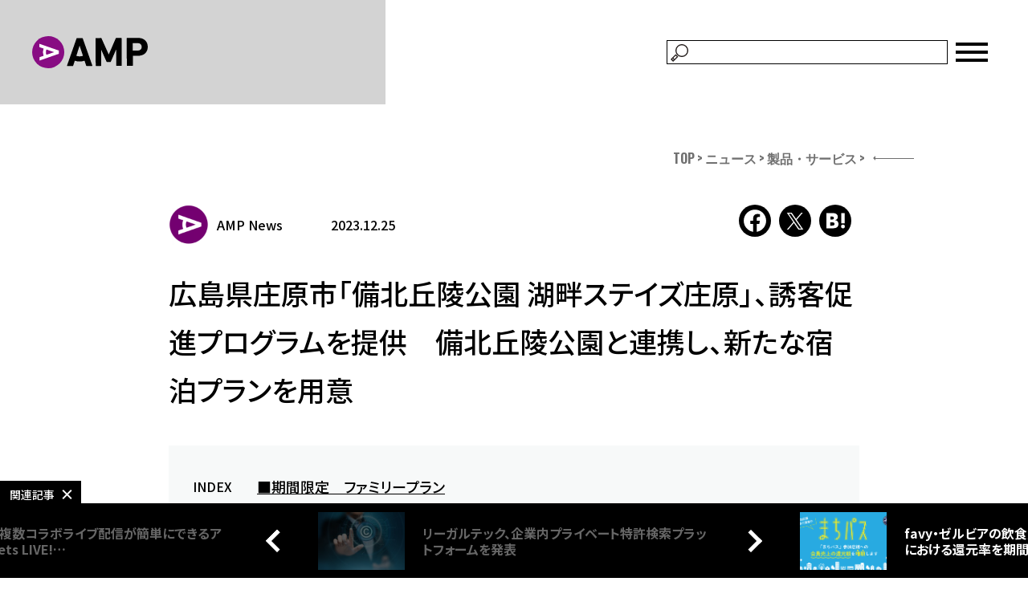

--- FILE ---
content_type: text/html; charset=UTF-8
request_url: https://ampmedia.jp/2023/12/25/shobara-bihokupark/
body_size: 90433
content:

<!doctype html>
<html dir="ltr" lang="ja" prefix="og: https://ogp.me/ns#">
	<head>
		<meta http-equiv="X-UA-Compatible" content="IE=edge">
		<meta charset="UTF-8">
		<meta name="viewport" content="width=device-width,initial-scale=1.0,minimum-scale=1.0">

		<link rel="apple-touch-icon-precomposed" href="https://amp.review/wp-content/themes/amp01/img/apple-touch-icon-180x180.png" />

<!-- Google Tag Manager -->
<script>(function(w,d,s,l,i){w[l]=w[l]||[];w[l].push({'gtm.start':
new Date().getTime(),event:'gtm.js'});var f=d.getElementsByTagName(s)[0],
j=d.createElement(s),dl=l!='dataLayer'?'&l='+l:'';j.async=true;j.src=
'https://www.googletagmanager.com/gtm.js?id='+i+dl;f.parentNode.insertBefore(j,f);
})(window,document,'script','dataLayer','GTM-WXKQS82');</script>
<!-- End Google Tag Manager -->

		<!-- Global site tag (gtag.js) - Google Analytics -->
		<script>
			(function(i,s,o,g,r,a,m){i['GoogleAnalyticsObject']=r;i[r]=i[r]||function(){
			(i[r].q=i[r].q||[]).push(arguments)},i[r].l=1*new Date();a=s.createElement(o),
			m=s.getElementsByTagName(o)[0];a.async=1;a.src=g;m.parentNode.insertBefore(a,m)
			})(window,document,'script','//www.google-analytics.com/analytics.js','ga');

			ga('create', 'UA-167224052-1', 'auto');
			ga('set', 'contentGroup1', 'news');
			ga('send', 'pageview');
		</script>

		<title>広島県庄原市「備北丘陵公園 湖畔ステイズ庄原」、誘客促進プログラムを提供 備北丘陵公園と連携し、新たな宿泊プランを用意 | AMP[アンプ] - 人生の豊かさを生む瞬間を情報でつくりだす新世代向けビジネスメディア</title>
	<style>img:is([sizes="auto" i], [sizes^="auto," i]) { contain-intrinsic-size: 3000px 1500px }</style>
	
		<!-- All in One SEO 4.9.1.1 - aioseo.com -->
	<meta name="robots" content="max-image-preview:large" />
	<meta name="author" content="AMP News"/>
	<meta name="google-site-verification" content="37JyvVT5zTaiNljmoLO2zpT45hJUzRpGmOyON6a2y9Q" />
	<link rel="canonical" href="https://ampmedia.jp/2023/12/25/shobara-bihokupark/" />
	<meta name="generator" content="All in One SEO (AIOSEO) 4.9.1.1" />
		<meta property="og:locale" content="ja_JP" />
		<meta property="og:site_name" content="AMP[アンプ] - 人生の豊かさを生む瞬間を情報でつくりだす新世代向けビジネスメディア" />
		<meta property="og:type" content="article" />
		<meta property="og:title" content="広島県庄原市「備北丘陵公園 湖畔ステイズ庄原」、誘客促進プログラムを提供 備北丘陵公園と連携し、新たな宿泊プランを用意 | AMP[アンプ] - 人生の豊かさを生む瞬間を情報でつくりだす新世代向けビジネスメディア" />
		<meta property="og:url" content="https://ampmedia.jp/2023/12/25/shobara-bihokupark/" />
		<meta property="og:image" content="https://ampmedia.jp/wp-content/uploads/2023/12/31538-140-59a58971cfd4d14832a65f50d09878fa-809x506-1.jpg" />
		<meta property="og:image:secure_url" content="https://ampmedia.jp/wp-content/uploads/2023/12/31538-140-59a58971cfd4d14832a65f50d09878fa-809x506-1.jpg" />
		<meta property="og:image:width" content="1200" />
		<meta property="og:image:height" content="750" />
		<meta property="article:published_time" content="2023-12-25T11:25:20+00:00" />
		<meta property="article:modified_time" content="2023-12-25T11:27:30+00:00" />
		<meta name="twitter:card" content="summary_large_image" />
		<meta name="twitter:title" content="広島県庄原市「備北丘陵公園 湖畔ステイズ庄原」、誘客促進プログラムを提供 備北丘陵公園と連携し、新たな宿泊プランを用意 | AMP[アンプ] - 人生の豊かさを生む瞬間を情報でつくりだす新世代向けビジネスメディア" />
		<meta name="twitter:image" content="https://ampmedia.jp/wp-content/uploads/2023/12/31538-140-59a58971cfd4d14832a65f50d09878fa-809x506-1.jpg" />
		<!-- All in One SEO -->

<meta name="dlm-version" content="5.1.6"><link rel='dns-prefetch' href='//ampmedia.jp' />
<link rel='dns-prefetch' href='//ajax.googleapis.com' />
<link rel='dns-prefetch' href='//fonts.googleapis.com' />
<script type="text/javascript">
/* <![CDATA[ */
window._wpemojiSettings = {"baseUrl":"https:\/\/s.w.org\/images\/core\/emoji\/16.0.1\/72x72\/","ext":".png","svgUrl":"https:\/\/s.w.org\/images\/core\/emoji\/16.0.1\/svg\/","svgExt":".svg","source":{"concatemoji":"https:\/\/ampmedia.jp\/wp-includes\/js\/wp-emoji-release.min.js?ver=6.8.3"}};
/*! This file is auto-generated */
!function(s,n){var o,i,e;function c(e){try{var t={supportTests:e,timestamp:(new Date).valueOf()};sessionStorage.setItem(o,JSON.stringify(t))}catch(e){}}function p(e,t,n){e.clearRect(0,0,e.canvas.width,e.canvas.height),e.fillText(t,0,0);var t=new Uint32Array(e.getImageData(0,0,e.canvas.width,e.canvas.height).data),a=(e.clearRect(0,0,e.canvas.width,e.canvas.height),e.fillText(n,0,0),new Uint32Array(e.getImageData(0,0,e.canvas.width,e.canvas.height).data));return t.every(function(e,t){return e===a[t]})}function u(e,t){e.clearRect(0,0,e.canvas.width,e.canvas.height),e.fillText(t,0,0);for(var n=e.getImageData(16,16,1,1),a=0;a<n.data.length;a++)if(0!==n.data[a])return!1;return!0}function f(e,t,n,a){switch(t){case"flag":return n(e,"\ud83c\udff3\ufe0f\u200d\u26a7\ufe0f","\ud83c\udff3\ufe0f\u200b\u26a7\ufe0f")?!1:!n(e,"\ud83c\udde8\ud83c\uddf6","\ud83c\udde8\u200b\ud83c\uddf6")&&!n(e,"\ud83c\udff4\udb40\udc67\udb40\udc62\udb40\udc65\udb40\udc6e\udb40\udc67\udb40\udc7f","\ud83c\udff4\u200b\udb40\udc67\u200b\udb40\udc62\u200b\udb40\udc65\u200b\udb40\udc6e\u200b\udb40\udc67\u200b\udb40\udc7f");case"emoji":return!a(e,"\ud83e\udedf")}return!1}function g(e,t,n,a){var r="undefined"!=typeof WorkerGlobalScope&&self instanceof WorkerGlobalScope?new OffscreenCanvas(300,150):s.createElement("canvas"),o=r.getContext("2d",{willReadFrequently:!0}),i=(o.textBaseline="top",o.font="600 32px Arial",{});return e.forEach(function(e){i[e]=t(o,e,n,a)}),i}function t(e){var t=s.createElement("script");t.src=e,t.defer=!0,s.head.appendChild(t)}"undefined"!=typeof Promise&&(o="wpEmojiSettingsSupports",i=["flag","emoji"],n.supports={everything:!0,everythingExceptFlag:!0},e=new Promise(function(e){s.addEventListener("DOMContentLoaded",e,{once:!0})}),new Promise(function(t){var n=function(){try{var e=JSON.parse(sessionStorage.getItem(o));if("object"==typeof e&&"number"==typeof e.timestamp&&(new Date).valueOf()<e.timestamp+604800&&"object"==typeof e.supportTests)return e.supportTests}catch(e){}return null}();if(!n){if("undefined"!=typeof Worker&&"undefined"!=typeof OffscreenCanvas&&"undefined"!=typeof URL&&URL.createObjectURL&&"undefined"!=typeof Blob)try{var e="postMessage("+g.toString()+"("+[JSON.stringify(i),f.toString(),p.toString(),u.toString()].join(",")+"));",a=new Blob([e],{type:"text/javascript"}),r=new Worker(URL.createObjectURL(a),{name:"wpTestEmojiSupports"});return void(r.onmessage=function(e){c(n=e.data),r.terminate(),t(n)})}catch(e){}c(n=g(i,f,p,u))}t(n)}).then(function(e){for(var t in e)n.supports[t]=e[t],n.supports.everything=n.supports.everything&&n.supports[t],"flag"!==t&&(n.supports.everythingExceptFlag=n.supports.everythingExceptFlag&&n.supports[t]);n.supports.everythingExceptFlag=n.supports.everythingExceptFlag&&!n.supports.flag,n.DOMReady=!1,n.readyCallback=function(){n.DOMReady=!0}}).then(function(){return e}).then(function(){var e;n.supports.everything||(n.readyCallback(),(e=n.source||{}).concatemoji?t(e.concatemoji):e.wpemoji&&e.twemoji&&(t(e.twemoji),t(e.wpemoji)))}))}((window,document),window._wpemojiSettings);
/* ]]> */
</script>
<style id='wp-emoji-styles-inline-css' type='text/css'>

	img.wp-smiley, img.emoji {
		display: inline !important;
		border: none !important;
		box-shadow: none !important;
		height: 1em !important;
		width: 1em !important;
		margin: 0 0.07em !important;
		vertical-align: -0.1em !important;
		background: none !important;
		padding: 0 !important;
	}
</style>
<link rel='stylesheet' id='wp-block-library-css' href='https://ampmedia.jp/wp-includes/css/dist/block-library/style.min.css?ver=6.8.3' type='text/css' media='all' />
<style id='classic-theme-styles-inline-css' type='text/css'>
/*! This file is auto-generated */
.wp-block-button__link{color:#fff;background-color:#32373c;border-radius:9999px;box-shadow:none;text-decoration:none;padding:calc(.667em + 2px) calc(1.333em + 2px);font-size:1.125em}.wp-block-file__button{background:#32373c;color:#fff;text-decoration:none}
</style>
<link rel='stylesheet' id='aioseo/css/src/vue/standalone/blocks/table-of-contents/global.scss-css' href='https://ampmedia.jp/wp-content/plugins/all-in-one-seo-pack/dist/Lite/assets/css/table-of-contents/global.e90f6d47.css?ver=4.9.1.1' type='text/css' media='all' />
<style id='global-styles-inline-css' type='text/css'>
:root{--wp--preset--aspect-ratio--square: 1;--wp--preset--aspect-ratio--4-3: 4/3;--wp--preset--aspect-ratio--3-4: 3/4;--wp--preset--aspect-ratio--3-2: 3/2;--wp--preset--aspect-ratio--2-3: 2/3;--wp--preset--aspect-ratio--16-9: 16/9;--wp--preset--aspect-ratio--9-16: 9/16;--wp--preset--color--black: #000000;--wp--preset--color--cyan-bluish-gray: #abb8c3;--wp--preset--color--white: #ffffff;--wp--preset--color--pale-pink: #f78da7;--wp--preset--color--vivid-red: #cf2e2e;--wp--preset--color--luminous-vivid-orange: #ff6900;--wp--preset--color--luminous-vivid-amber: #fcb900;--wp--preset--color--light-green-cyan: #7bdcb5;--wp--preset--color--vivid-green-cyan: #00d084;--wp--preset--color--pale-cyan-blue: #8ed1fc;--wp--preset--color--vivid-cyan-blue: #0693e3;--wp--preset--color--vivid-purple: #9b51e0;--wp--preset--gradient--vivid-cyan-blue-to-vivid-purple: linear-gradient(135deg,rgba(6,147,227,1) 0%,rgb(155,81,224) 100%);--wp--preset--gradient--light-green-cyan-to-vivid-green-cyan: linear-gradient(135deg,rgb(122,220,180) 0%,rgb(0,208,130) 100%);--wp--preset--gradient--luminous-vivid-amber-to-luminous-vivid-orange: linear-gradient(135deg,rgba(252,185,0,1) 0%,rgba(255,105,0,1) 100%);--wp--preset--gradient--luminous-vivid-orange-to-vivid-red: linear-gradient(135deg,rgba(255,105,0,1) 0%,rgb(207,46,46) 100%);--wp--preset--gradient--very-light-gray-to-cyan-bluish-gray: linear-gradient(135deg,rgb(238,238,238) 0%,rgb(169,184,195) 100%);--wp--preset--gradient--cool-to-warm-spectrum: linear-gradient(135deg,rgb(74,234,220) 0%,rgb(151,120,209) 20%,rgb(207,42,186) 40%,rgb(238,44,130) 60%,rgb(251,105,98) 80%,rgb(254,248,76) 100%);--wp--preset--gradient--blush-light-purple: linear-gradient(135deg,rgb(255,206,236) 0%,rgb(152,150,240) 100%);--wp--preset--gradient--blush-bordeaux: linear-gradient(135deg,rgb(254,205,165) 0%,rgb(254,45,45) 50%,rgb(107,0,62) 100%);--wp--preset--gradient--luminous-dusk: linear-gradient(135deg,rgb(255,203,112) 0%,rgb(199,81,192) 50%,rgb(65,88,208) 100%);--wp--preset--gradient--pale-ocean: linear-gradient(135deg,rgb(255,245,203) 0%,rgb(182,227,212) 50%,rgb(51,167,181) 100%);--wp--preset--gradient--electric-grass: linear-gradient(135deg,rgb(202,248,128) 0%,rgb(113,206,126) 100%);--wp--preset--gradient--midnight: linear-gradient(135deg,rgb(2,3,129) 0%,rgb(40,116,252) 100%);--wp--preset--font-size--small: 13px;--wp--preset--font-size--medium: 20px;--wp--preset--font-size--large: 36px;--wp--preset--font-size--x-large: 42px;--wp--preset--spacing--20: 0.44rem;--wp--preset--spacing--30: 0.67rem;--wp--preset--spacing--40: 1rem;--wp--preset--spacing--50: 1.5rem;--wp--preset--spacing--60: 2.25rem;--wp--preset--spacing--70: 3.38rem;--wp--preset--spacing--80: 5.06rem;--wp--preset--shadow--natural: 6px 6px 9px rgba(0, 0, 0, 0.2);--wp--preset--shadow--deep: 12px 12px 50px rgba(0, 0, 0, 0.4);--wp--preset--shadow--sharp: 6px 6px 0px rgba(0, 0, 0, 0.2);--wp--preset--shadow--outlined: 6px 6px 0px -3px rgba(255, 255, 255, 1), 6px 6px rgba(0, 0, 0, 1);--wp--preset--shadow--crisp: 6px 6px 0px rgba(0, 0, 0, 1);}:where(.is-layout-flex){gap: 0.5em;}:where(.is-layout-grid){gap: 0.5em;}body .is-layout-flex{display: flex;}.is-layout-flex{flex-wrap: wrap;align-items: center;}.is-layout-flex > :is(*, div){margin: 0;}body .is-layout-grid{display: grid;}.is-layout-grid > :is(*, div){margin: 0;}:where(.wp-block-columns.is-layout-flex){gap: 2em;}:where(.wp-block-columns.is-layout-grid){gap: 2em;}:where(.wp-block-post-template.is-layout-flex){gap: 1.25em;}:where(.wp-block-post-template.is-layout-grid){gap: 1.25em;}.has-black-color{color: var(--wp--preset--color--black) !important;}.has-cyan-bluish-gray-color{color: var(--wp--preset--color--cyan-bluish-gray) !important;}.has-white-color{color: var(--wp--preset--color--white) !important;}.has-pale-pink-color{color: var(--wp--preset--color--pale-pink) !important;}.has-vivid-red-color{color: var(--wp--preset--color--vivid-red) !important;}.has-luminous-vivid-orange-color{color: var(--wp--preset--color--luminous-vivid-orange) !important;}.has-luminous-vivid-amber-color{color: var(--wp--preset--color--luminous-vivid-amber) !important;}.has-light-green-cyan-color{color: var(--wp--preset--color--light-green-cyan) !important;}.has-vivid-green-cyan-color{color: var(--wp--preset--color--vivid-green-cyan) !important;}.has-pale-cyan-blue-color{color: var(--wp--preset--color--pale-cyan-blue) !important;}.has-vivid-cyan-blue-color{color: var(--wp--preset--color--vivid-cyan-blue) !important;}.has-vivid-purple-color{color: var(--wp--preset--color--vivid-purple) !important;}.has-black-background-color{background-color: var(--wp--preset--color--black) !important;}.has-cyan-bluish-gray-background-color{background-color: var(--wp--preset--color--cyan-bluish-gray) !important;}.has-white-background-color{background-color: var(--wp--preset--color--white) !important;}.has-pale-pink-background-color{background-color: var(--wp--preset--color--pale-pink) !important;}.has-vivid-red-background-color{background-color: var(--wp--preset--color--vivid-red) !important;}.has-luminous-vivid-orange-background-color{background-color: var(--wp--preset--color--luminous-vivid-orange) !important;}.has-luminous-vivid-amber-background-color{background-color: var(--wp--preset--color--luminous-vivid-amber) !important;}.has-light-green-cyan-background-color{background-color: var(--wp--preset--color--light-green-cyan) !important;}.has-vivid-green-cyan-background-color{background-color: var(--wp--preset--color--vivid-green-cyan) !important;}.has-pale-cyan-blue-background-color{background-color: var(--wp--preset--color--pale-cyan-blue) !important;}.has-vivid-cyan-blue-background-color{background-color: var(--wp--preset--color--vivid-cyan-blue) !important;}.has-vivid-purple-background-color{background-color: var(--wp--preset--color--vivid-purple) !important;}.has-black-border-color{border-color: var(--wp--preset--color--black) !important;}.has-cyan-bluish-gray-border-color{border-color: var(--wp--preset--color--cyan-bluish-gray) !important;}.has-white-border-color{border-color: var(--wp--preset--color--white) !important;}.has-pale-pink-border-color{border-color: var(--wp--preset--color--pale-pink) !important;}.has-vivid-red-border-color{border-color: var(--wp--preset--color--vivid-red) !important;}.has-luminous-vivid-orange-border-color{border-color: var(--wp--preset--color--luminous-vivid-orange) !important;}.has-luminous-vivid-amber-border-color{border-color: var(--wp--preset--color--luminous-vivid-amber) !important;}.has-light-green-cyan-border-color{border-color: var(--wp--preset--color--light-green-cyan) !important;}.has-vivid-green-cyan-border-color{border-color: var(--wp--preset--color--vivid-green-cyan) !important;}.has-pale-cyan-blue-border-color{border-color: var(--wp--preset--color--pale-cyan-blue) !important;}.has-vivid-cyan-blue-border-color{border-color: var(--wp--preset--color--vivid-cyan-blue) !important;}.has-vivid-purple-border-color{border-color: var(--wp--preset--color--vivid-purple) !important;}.has-vivid-cyan-blue-to-vivid-purple-gradient-background{background: var(--wp--preset--gradient--vivid-cyan-blue-to-vivid-purple) !important;}.has-light-green-cyan-to-vivid-green-cyan-gradient-background{background: var(--wp--preset--gradient--light-green-cyan-to-vivid-green-cyan) !important;}.has-luminous-vivid-amber-to-luminous-vivid-orange-gradient-background{background: var(--wp--preset--gradient--luminous-vivid-amber-to-luminous-vivid-orange) !important;}.has-luminous-vivid-orange-to-vivid-red-gradient-background{background: var(--wp--preset--gradient--luminous-vivid-orange-to-vivid-red) !important;}.has-very-light-gray-to-cyan-bluish-gray-gradient-background{background: var(--wp--preset--gradient--very-light-gray-to-cyan-bluish-gray) !important;}.has-cool-to-warm-spectrum-gradient-background{background: var(--wp--preset--gradient--cool-to-warm-spectrum) !important;}.has-blush-light-purple-gradient-background{background: var(--wp--preset--gradient--blush-light-purple) !important;}.has-blush-bordeaux-gradient-background{background: var(--wp--preset--gradient--blush-bordeaux) !important;}.has-luminous-dusk-gradient-background{background: var(--wp--preset--gradient--luminous-dusk) !important;}.has-pale-ocean-gradient-background{background: var(--wp--preset--gradient--pale-ocean) !important;}.has-electric-grass-gradient-background{background: var(--wp--preset--gradient--electric-grass) !important;}.has-midnight-gradient-background{background: var(--wp--preset--gradient--midnight) !important;}.has-small-font-size{font-size: var(--wp--preset--font-size--small) !important;}.has-medium-font-size{font-size: var(--wp--preset--font-size--medium) !important;}.has-large-font-size{font-size: var(--wp--preset--font-size--large) !important;}.has-x-large-font-size{font-size: var(--wp--preset--font-size--x-large) !important;}
:where(.wp-block-post-template.is-layout-flex){gap: 1.25em;}:where(.wp-block-post-template.is-layout-grid){gap: 1.25em;}
:where(.wp-block-columns.is-layout-flex){gap: 2em;}:where(.wp-block-columns.is-layout-grid){gap: 2em;}
:root :where(.wp-block-pullquote){font-size: 1.5em;line-height: 1.6;}
</style>
<link rel='stylesheet' id='contact-form-7-css' href='https://ampmedia.jp/wp-content/plugins/contact-form-7/includes/css/styles.css?ver=6.1.4' type='text/css' media='all' />
<link crossorigin="anonymous" rel='stylesheet' id='font-style-css' href='https://fonts.googleapis.com/css?family=Montserrat%3A400%2C600&#038;ver=1' type='text/css' media='all' />
<link rel='stylesheet' id='swiper-style-css' href='https://ampmedia.jp/wp-content/themes/amp01/css/swiper.min.css?ver=1' type='text/css' media='all' />
<link rel='stylesheet' id='wp-style-css' href='https://ampmedia.jp/wp-content/themes/amp01/style.css?ver=1' type='text/css' media='all' />
<link rel='stylesheet' id='cf7cf-style-css' href='https://ampmedia.jp/wp-content/plugins/cf7-conditional-fields/style.css?ver=2.6.7' type='text/css' media='all' />
<script type="text/javascript" src="https://ajax.googleapis.com/ajax/libs/jquery/2.2.4/jquery.min.js?ver=2.2.4" id="jquery-js"></script>
<script type="text/javascript" id="ez-toc-scroll-scriptjs-js-extra">
/* <![CDATA[ */
var eztoc_smooth_local = {"scroll_offset":"36","add_request_uri":"","add_self_reference_link":""};
/* ]]> */
</script>
<script type="text/javascript" src="https://ampmedia.jp/wp-content/plugins/easy-table-of-contents/assets/js/smooth_scroll.min.js?ver=2.0.79.2" id="ez-toc-scroll-scriptjs-js"></script>
<script type="text/javascript" src="https://ampmedia.jp/wp-content/plugins/easy-table-of-contents/vendor/js-cookie/js.cookie.min.js?ver=2.2.1" id="ez-toc-js-cookie-js"></script>
<script type="text/javascript" src="https://ampmedia.jp/wp-content/plugins/easy-table-of-contents/vendor/sticky-kit/jquery.sticky-kit.min.js?ver=1.9.2" id="ez-toc-jquery-sticky-kit-js"></script>
<script type="text/javascript" id="ez-toc-js-js-extra">
/* <![CDATA[ */
var ezTOC = {"smooth_scroll":"1","scroll_offset":"36","fallbackIcon":"<span class=\"\"><span class=\"eztoc-hide\" style=\"display:none;\">Toggle<\/span><span class=\"ez-toc-icon-toggle-span\"><svg style=\"fill: #999;color:#999\" xmlns=\"http:\/\/www.w3.org\/2000\/svg\" class=\"list-377408\" width=\"20px\" height=\"20px\" viewBox=\"0 0 24 24\" fill=\"none\"><path d=\"M6 6H4v2h2V6zm14 0H8v2h12V6zM4 11h2v2H4v-2zm16 0H8v2h12v-2zM4 16h2v2H4v-2zm16 0H8v2h12v-2z\" fill=\"currentColor\"><\/path><\/svg><svg style=\"fill: #999;color:#999\" class=\"arrow-unsorted-368013\" xmlns=\"http:\/\/www.w3.org\/2000\/svg\" width=\"10px\" height=\"10px\" viewBox=\"0 0 24 24\" version=\"1.2\" baseProfile=\"tiny\"><path d=\"M18.2 9.3l-6.2-6.3-6.2 6.3c-.2.2-.3.4-.3.7s.1.5.3.7c.2.2.4.3.7.3h11c.3 0 .5-.1.7-.3.2-.2.3-.5.3-.7s-.1-.5-.3-.7zM5.8 14.7l6.2 6.3 6.2-6.3c.2-.2.3-.5.3-.7s-.1-.5-.3-.7c-.2-.2-.4-.3-.7-.3h-11c-.3 0-.5.1-.7.3-.2.2-.3.5-.3.7s.1.5.3.7z\"\/><\/svg><\/span><\/span>","chamomile_theme_is_on":""};
/* ]]> */
</script>
<script type="text/javascript" src="https://ampmedia.jp/wp-content/plugins/easy-table-of-contents/assets/js/front.min.js?ver=2.0.79.2-1765804395" id="ez-toc-js-js"></script>
<link rel="https://api.w.org/" href="https://ampmedia.jp/wp-json/" /><link rel="alternate" title="JSON" type="application/json" href="https://ampmedia.jp/wp-json/wp/v2/posts/377494" /><link rel="EditURI" type="application/rsd+xml" title="RSD" href="https://ampmedia.jp/xmlrpc.php?rsd" />
<meta name="generator" content="WordPress 6.8.3" />
<link rel='shortlink' href='https://ampmedia.jp/?p=377494' />
<link rel="alternate" title="oEmbed (JSON)" type="application/json+oembed" href="https://ampmedia.jp/wp-json/oembed/1.0/embed?url=https%3A%2F%2Fampmedia.jp%2F2023%2F12%2F25%2Fshobara-bihokupark%2F" />
<link rel="alternate" title="oEmbed (XML)" type="text/xml+oembed" href="https://ampmedia.jp/wp-json/oembed/1.0/embed?url=https%3A%2F%2Fampmedia.jp%2F2023%2F12%2F25%2Fshobara-bihokupark%2F&#038;format=xml" />
<script type="application/ld+json">{
          "@context" : "http://schema.org",
          "@type" : "Article",
          "mainEntityOfPage" : "https://ampmedia.jp/2023/12/25/shobara-bihokupark/",
          "name" : "AMP[アンプ] - 人生の豊かさを生む瞬間を情報でつくりだす新世代向けビジネスメディア",
          "headline" : "広島県庄原市「備北丘陵公園 湖畔ステイズ庄原」、誘客促進プログラムを提供　備北丘陵公園と連携し、新たな宿泊プランを用意",
          "author" : {
            "@type" : "Person",
            "name" : "AMP News"
          },
          "datePublished" : "2023-12-25",
          "dateModified" : "2023-12-25",
          "image" : {
            "@type" : "ImageObject",
            "url" : "https://ampmedia.jp/wp-content/uploads/2023/12/31538-140-59a58971cfd4d14832a65f50d09878fa-809x506-1.jpg",
            "width" : "1200",
            "height" : "750"
          },
          "articleSection" : "",
          "url" : "https://ampmedia.jp/2023/12/25/shobara-bihokupark/",
          "publisher" : {
            "@type" : "Organization",
            "name" : "AMP[アンプ] - 人生の豊かさを生む瞬間を情報でつくりだす新世代向けビジネスメディア",
            "logo" : {
              "@type" : "ImageObject",
              "url" : "https://ampmedia.jp/wp-content/themes/amp01/img/logo_amp_article.png",
              "width" : "190",
              "height" : "60"
            }
          }
          }</script><link rel="amphtml" href="https://ampmedia.jp/2023/12/25/shobara-bihokupark/amp/">
		
		<link href="//fonts.googleapis.com/css?family=Noto+Sans+JP:400,500,700,900&display=swap&subset=japanese" rel="stylesheet">
        <link href="//fonts.googleapis.com/css2?family=Oswald:wght@700&display=swap" rel="stylesheet">
        <link href="//fonts.googleapis.com/css2?family=Anton&display=swap" rel="stylesheet">
        <link href="/assets/css/slick.css" rel="stylesheet">

				<link rel="stylesheet" href="/assets/css/style.css?1681354329">
					<link href="/assets/css/bxslider.css" rel="stylesheet">
			<link href="/assets/css/slick.css" rel="stylesheet">
							<meta name="thumbnail" content="https://ampmedia.jp/wp-content/uploads/2023/12/31538-140-59a58971cfd4d14832a65f50d09878fa-809x506-1.jpg">
				<meta property="og:image:width" content="1200">
				<meta property="og:image:height" content="750">
														
		<meta name="google-site-verification" content="Lrcz3UXD_OZZERGlVejWktUEMYJpRFteYFxChThE81I" />
		<meta name="facebook-domain-verification" content="maev8f69jb7hmlk278e0u78av68z6z" />

		<!-- Meta Pixel Code -->
		<script>
		!function(f,b,e,v,n,t,s)
		{if(f.fbq)return;n=f.fbq=function(){n.callMethod?
		n.callMethod.apply(n,arguments):n.queue.push(arguments)};
		if(!f._fbq)f._fbq=n;n.push=n;n.loaded=!0;n.version="2.0";
		n.queue=[];t=b.createElement(e);t.async=!0;
		t.src=v;s=b.getElementsByTagName(e)[0];
		s.parentNode.insertBefore(t,s)}(window, document,"script",
		"https://connect.facebook.net/en_US/fbevents.js");
		fbq("init", "694883422168890");
		fbq("track", "PageView");
		</script>
		<noscript><img height="1" width="1" style="display:none"
		src="https://www.facebook.com/tr?id=694883422168890&ev=PageView&noscript=1"
		/></noscript>
		<!-- End Meta Pixel Code -->
<!-- MIP code version: A.1 -->
<noscript></noscript>
<script type="text/javascript">
  var m_profile = "MIA-000004-1"; //PROFILE ID
  var m_mode = "pageview";
  var m_c1 = {
          EventTrack:"disable",
  };
  (function(){
    var mip = document.createElement('script');
    mip.type ='text/javascript';
    mip.async =true;
    mip.src =('https:'== document.location.protocol ?'https://www':'http://www')+'.mip.link/mip_core.js';
    var s = document.getElementsByTagName('script')[0]; s.parentNode.insertBefore(mip, s);
  })();
function send_mip() {
	var mip = document.createElement('script');
	mip.type ='text/javascript';
	mip.async =true;
	mip.src =('https:'== document.location.protocol ?'https://www':'http://www')+'.mip.link/mip_core.js';
	var s = document.getElementsByTagName('script')[0]; s.parentNode.insertBefore(mip, s);
}
</script>
	</head>
	
	<body class="wp-singular post-template-default single single-post postid-377494 single-format-standard wp-theme-amp01">

<!-- Google Tag Manager (noscript) -->
<noscript><iframe src="https://www.googletagmanager.com/ns.html?id=GTM-WXKQS82"
height="0" width="0" style="display:none;visibility:hidden"></iframe></noscript>
<!-- End Google Tag Manager (noscript) -->

	<!-- facebook module script -->
	<div id="fb-root"></div>
	<script async defer crossorigin="anonymous" src="https://connect.facebook.net/ja_JP/sdk.js#xfbml=1&version=v24.0&appId=346803009068120"></script>
	<!-- //END facebook module script -->

	<div class="wrapper">
            <header>
                <div class="inner">
                    <h1 class="logo"><a href="/"><img src="/assets/images/common/logo.svg" alt="AMP" width="144" height="40"></a></h1>
                    <div class="form">
                        <form action="/" method="get">
                            <input type="text" name="s" value="">
                            <input type="submit" value="検索">
                        </form>
                        <span class="menu" onclick=""></span>
                    </div>
                </div>
            </header>
                        <div class="header-navi">
                <div>
                    <a href="/"><img src="/assets/images/common/logo_b.svg" alt="AMP" width="144" height="40"></a>
                    <span onclick="">CLOSE<img src="/assets/images/common/close.svg" alt="×" width="45" height="45"></span>
                </div>
                <nav>
                    <ul class="main">
                        <li><a href="/story/">Story</a></li>
                        <li><a href="/sdgs/">SustainaLize</a></li>
                                                <li><a href="/feature/sustainabook/">SustainaBook</a></li>
                        <li><a href="/enablers/">Enablers</a></li>
                        <li><a href="/news/">News</a></li>
                        <li><a href="/the-startup/">THE START UP</a></li>
                        <li><a href="/z-navi/">Z Navi</a></li>
                    </ul>
                    <ul class="sub">
                        <li><a href="/about/">AMPとは？</a></li>
                        <li><a href="/site-policy/">サイトポリシー</a></li>
                        <li><a href="/contact/">編集部への情報提供</a></li>
                        <li><a href="/mediaguide/">広告媒体資料</a></li>
                        <li><a href="/brandhouse/">AMP BRAND HOUSE</a></li>
                    </ul>
                </nav>
            </div>

	<!-- entry -->
	                <div class="article-bnr">
                    <ul>
                    </ul>
                </div>
                <main class="article article-detail">
                <div class="article-inner">
                    <!-- breadcrumbs -->
                    <ul class="pkz"><li><a href="https://ampmedia.jp/">TOP</a></li><li><a href="https://ampmedia.jp/category/news/">ニュース</a></li><li><a href="https://ampmedia.jp/category/news/product_service/">製品・サービス</a></li></ul>                    <!-- //ENDbreadcrumbs -->
                    <article>
                        <div class="head">
                                                                                                                <p class="auther">
                                <img src="https://ampmedia.jp/wp-content/uploads/2017/11/AMPロゴ-150x150.png" alt="AMP" class="icon">
                                <span><a href="https://ampmedia.jp/author/amp-news/" title="AMP News の投稿" rel="author">AMP News</a></span>
                            </p>
                            <time datetime="2023-12-25">2023.12.25</time>
                        <ul class="sns">
                            <li><a href="https://www.facebook.com/sharer/sharer.php?u=https%3A%2F%2Fampmedia.jp%2F2023%2F12%2F25%2Fshobara-bihokupark%2F" rel="nofollow" target="_blank">
                                <svg role="image" class="icon facebook">
                                    <title>Facebook</title>
                                    <use xlink:href="/assets/images/article/icons_new.svg#icon_facebook"></use>
                                </svg>
                            </a></li>
                            <li><a href="https://twitter.com/intent/tweet?text=広島県庄原市「備北丘陵公園 湖畔ステイズ庄原」、誘客促進プログラムを提供　備北丘陵公園と連携し、新たな宿泊プランを用意&url=https%3A%2F%2Fampmedia.jp%2F2023%2F12%2F25%2Fshobara-bihokupark%2F&hashtags=ampreview" rel="nofollow" target="_blank">
                                <svg role="image" class="icon twitter">
                                    <title>Twitter</title>
                                    <use xlink:href="/assets/images/article/icons_new.svg#icon_twitter"></use>
                                </svg>
                            </a></li>
                            <li><a href="http://b.hatena.ne.jp/add?mode=confirm&url=https%3A%2F%2Fampmedia.jp%2F2023%2F12%2F25%2Fshobara-bihokupark%2F" rel="nofollow" target="_blank">
                                <svg role="image" class="icon hatebu">
                                    <title>はてなブックマーク</title>
                                    <use xlink:href="/assets/images/article/icons_new.svg#icon_hatena"></use>
                                </svg>
                            </a></li>
                        </ul>
                        </div>
                        <h1>広島県庄原市「備北丘陵公園 湖畔ステイズ庄原」、誘客促進プログラムを提供　備北丘陵公園と連携し、新たな宿泊プランを用意</h1>

                        
                        <div class="body">
                        <div id="ez-toc-container" class="ez-toc-v2_0_79_2 counter-hierarchy ez-toc-counter ez-toc-grey ez-toc-container-direction">
<div class="ez-toc-title-container">
<p class="ez-toc-title" style="cursor:inherit">INDEX</p>
<span class="ez-toc-title-toggle"></span></div>
<nav><ul class='ez-toc-list ez-toc-list-level-1 ' ><li class='ez-toc-page-1 ez-toc-heading-level-3'><a class="ez-toc-link ez-toc-heading-1" href="#%E2%96%A0%E6%9C%9F%E9%96%93%E9%99%90%E5%AE%9A%E3%80%80%E3%83%95%E3%82%A1%E3%83%9F%E3%83%AA%E3%83%BC%E3%83%97%E3%83%A9%E3%83%B3" >■期間限定　ファミリープラン</a></li><li class='ez-toc-page-1 ez-toc-heading-level-3'><a class="ez-toc-link ez-toc-heading-2" href="#%E2%96%A0%E6%9C%9F%E9%96%93%E9%99%90%E5%AE%9A%E3%80%80%E3%83%97%E3%83%AC%E3%83%9F%E3%82%A2%E7%89%B9%E5%88%A5%E3%83%97%E3%83%A9%E3%83%B3%EF%BC%88%E7%B4%A0%E6%B3%8A%EF%BC%89" >■期間限定　プレミア特別プラン（素泊）</a></li><li class='ez-toc-page-1 ez-toc-heading-level-3'><a class="ez-toc-link ez-toc-heading-3" href="#%E2%96%A0%E6%9C%9F%E9%96%93%E9%99%90%E5%AE%9A%E3%80%80%E3%83%97%E3%83%AC%E3%83%9F%E3%82%A2%E7%89%B9%E5%88%A5%E3%83%97%E3%83%A9%E3%83%B3%EF%BC%882%E9%A3%9F%E4%BB%98%EF%BC%89" >■期間限定　プレミア特別プラン（2食付）</a></li></ul></nav></div>

<p>古街計画「備北丘陵公園 湖畔ステイズ庄原」は、国営備北丘陵公園と連携した誘客促進プログラムを提供すると発表した。</p>



<div class="wp-block-image"><figure class="aligncenter size-large"><img fetchpriority="high" decoding="async" width="800" height="256" src="https://ampmedia.jp/wp-content/uploads/2023/12/31538-140-d4b2b88106533e1ece0195349726d7a7-763x509-1.jpg" alt="" class="wp-image-377498" srcset="https://ampmedia.jp/wp-content/uploads/2023/12/31538-140-d4b2b88106533e1ece0195349726d7a7-763x509-1.jpg 800w, https://ampmedia.jp/wp-content/uploads/2023/12/31538-140-d4b2b88106533e1ece0195349726d7a7-763x509-1-300x96.jpg 300w, https://ampmedia.jp/wp-content/uploads/2023/12/31538-140-d4b2b88106533e1ece0195349726d7a7-763x509-1-768x246.jpg 768w" sizes="(max-width: 800px) 100vw, 800px" /><figcaption>「備北丘陵公園 湖畔ステイズ庄原」</figcaption></figure></div>



<p>今回、国営備北丘陵公園にて開催中の「ウインターイルミネーション備北イルミ2023‐2024」にて、クリエイティブカンパニーNAKEDの手がける特別有料エリア「NAKED Flower Universe」に入れるプランをはじめ、新たに以下3つのプランを提供するとのことだ。</p>



<h3 class="wp-block-heading"><span class="ez-toc-section" id="%E2%96%A0%E6%9C%9F%E9%96%93%E9%99%90%E5%AE%9A%E3%80%80%E3%83%95%E3%82%A1%E3%83%9F%E3%83%AA%E3%83%BC%E3%83%97%E3%83%A9%E3%83%B3"></span>■期間限定　ファミリープラン<span class="ez-toc-section-end"></span></h3>



<p>小学生以下の子どもは、宿泊料金が無料。空調も完備したドームテントとBBQテラスで、アウトドアの魅力を楽しめるという。また、オプションで食事も利用可能。</p>



<p><strong>宿泊対象期間：</strong>2023年12月25日～2024年1月8日（休園日12月31日・1月1日を除く）<br><strong>料金：</strong>大人の利用人数およびカレンダーによって異なる。</p>



<div class="wp-block-image"><figure class="aligncenter size-large"><img decoding="async" width="398" height="266" src="https://ampmedia.jp/wp-content/uploads/2023/12/31538-140-16d1b67320b78a179a3247e2b2dc6ca7-398x266-1.jpg" alt="" class="wp-image-377495" srcset="https://ampmedia.jp/wp-content/uploads/2023/12/31538-140-16d1b67320b78a179a3247e2b2dc6ca7-398x266-1.jpg 398w, https://ampmedia.jp/wp-content/uploads/2023/12/31538-140-16d1b67320b78a179a3247e2b2dc6ca7-398x266-1-300x201.jpg 300w" sizes="(max-width: 398px) 100vw, 398px" /><figcaption>期間限定　ファミリープラン</figcaption></figure></div>



<h3 class="wp-block-heading"><span class="ez-toc-section" id="%E2%96%A0%E6%9C%9F%E9%96%93%E9%99%90%E5%AE%9A%E3%80%80%E3%83%97%E3%83%AC%E3%83%9F%E3%82%A2%E7%89%B9%E5%88%A5%E3%83%97%E3%83%A9%E3%83%B3%EF%BC%88%E7%B4%A0%E6%B3%8A%EF%BC%89"></span>■期間限定　プレミア特別プラン（素泊）<span class="ez-toc-section-end"></span></h3>



<p>日本でも有数の直径10メートル大型プレミアドームの利用プラン。4名以上の予約で、素泊が1名1泊あたり9,800円。また、インスタントカメラのチェキを1グループに1台の貸出すほか、ドーム内にはセルフ写真館小物も用意。</p>



<p><strong>宿泊対象期間：</strong>2023年12月17日～2024年3月31日（休園日を除いた対象日限定）<br><strong>料金：</strong>4名以上、1泊1名あたり9,800円（税込）の特別料金</p>



<div class="wp-block-image"><figure class="aligncenter size-large"><img decoding="async" width="393" height="393" src="https://ampmedia.jp/wp-content/uploads/2023/12/31538-140-d723b77d75cb3f5d74f1de0a981e2d5e-393x393-1.jpg" alt="" class="wp-image-377496" srcset="https://ampmedia.jp/wp-content/uploads/2023/12/31538-140-d723b77d75cb3f5d74f1de0a981e2d5e-393x393-1.jpg 393w, https://ampmedia.jp/wp-content/uploads/2023/12/31538-140-d723b77d75cb3f5d74f1de0a981e2d5e-393x393-1-300x300.jpg 300w, https://ampmedia.jp/wp-content/uploads/2023/12/31538-140-d723b77d75cb3f5d74f1de0a981e2d5e-393x393-1-150x150.jpg 150w, https://ampmedia.jp/wp-content/uploads/2023/12/31538-140-d723b77d75cb3f5d74f1de0a981e2d5e-393x393-1-120x120.jpg 120w" sizes="(max-width: 393px) 100vw, 393px" /><figcaption>期間限定　プレミア特別プラン（素泊）</figcaption></figure></div>



<h3 class="wp-block-heading"><span class="ez-toc-section" id="%E2%96%A0%E6%9C%9F%E9%96%93%E9%99%90%E5%AE%9A%E3%80%80%E3%83%97%E3%83%AC%E3%83%9F%E3%82%A2%E7%89%B9%E5%88%A5%E3%83%97%E3%83%A9%E3%83%B3%EF%BC%882%E9%A3%9F%E4%BB%98%EF%BC%89"></span>■期間限定　プレミア特別プラン（2食付）<span class="ez-toc-section-end"></span></h3>



<p>上記素泊プランの内容に加えて、夕食、朝食の1泊2食付きプラン。夕食は「韓国風鍋」をメインに、朝食には「イングリッシュマフィンのグランピングモーニング」を用意。</p>



<p><strong>宿泊対象期間：</strong>2023年12月17日～2024年3月31日（休園日を除いた対象日限定）<br><strong>料金：</strong>4名以上、1泊2食付1名あたり19,000円（税込）の特別料金</p>
                        </div>
                    </article>
                    <section class="vote">
                        <h2>
                            <svg role="image" class="icon twitter">
                                <title>Twitter</title>
                                <use xlink:href="/assets/images/article/icons_new.svg#icon_vote"></use>
                            </svg>
                            <span>Vote</span>
                        </h2>
                        <ul class="vote-list">
                            <li><div class="dem-poll-shortcode">
<style id="democracy-poll">.democracy:after{content:'';display:table;clear:both}.democracy ul li,.democracy ul{background:0 0;padding:0;margin:0}.democracy ul li:before{display:none}.democracy input[type=radio],.democracy input[type=checkbox]{margin:0;vertical-align:middle}.democracy input[type=radio]:focus,.democracy input[type=checkbox]:focus{outline:none}.democracy ul{list-style:none !important;border:none !important}.democracy ul li{list-style:none !important}input[type=submit].dem-button,a.dem-button,.dem-button{position:relative;display:inline-block;text-decoration:none;line-height:1;border:0;margin:0;padding:0;cursor:pointer;white-space:nowrap;-webkit-user-select:none;-moz-user-select:none;-ms-user-select:none;user-select:none}input[type=submit].dem-button:focus,a.dem-button:focus,.dem-button:focus{outline:none}input[type=submit].dem-button:disabled,a.dem-button:disabled,.dem-button:disabled{opacity:.6;cursor:not-allowed}a.dem-button:hover{text-decoration:none !important}.democracy{position:relative;margin:0 auto}.democracy input[type=radio],.democracy input[type=checkbox]{margin-right:.2em}.dem-screen{position:relative;line-height:1.3}.democracy ul.dem-vote{margin-bottom:1em}.democracy ul.dem-vote li{padding-bottom:0;margin-bottom:0}.democracy ul.dem-vote li>*{margin-bottom:.6em}.democracy ul.dem-answers li{padding-bottom:1em}.dem-answers .dem-label{margin-bottom:.2em;line-height:1.2}.dem-graph{position:relative;color:#555;color:rgba(0,0,0,.6);box-sizing:content-box;width:100%;display:table;height:1.2em;line-height:1.2em}.dem-fill{position:absolute;top:0;left:0;height:100%;background-color:#7cb4dd}.dem-voted-this .dem-fill{background-color:#ffc45a}.dem-votes-txt,.dem-percent-txt{position:relative;display:table-cell;padding-left:.3em;vertical-align:middle;font-size:90%}.dem-poll-info{padding-bottom:1em}.dem-poll-info:after{content:'';display:table;clear:both}.dem-poll-info>*{font-size:85%;display:block;float:right;clear:both;text-align:right;opacity:.7;line-height:1.3}.dem-vote label{float:none;display:block}.dem-results-link{display:inline-block;line-height:1;margin:.8em 1em}.dem-vote .dem-disabled{opacity:.5}.democracy .dem-bottom{padding-bottom:1em}.dem-bottom{text-align:center}.dem-bottom:after{content:'';display:table;clear:both}.dem-poll-title{display:block;margin-bottom:1.5em;margin-top:1.2em;font-size:120%}.dem-notice{z-index:10;position:absolute;top:0;border-radius:2px;width:100%;padding:1.5em 2em;text-align:center;background:rgba(247,241,212,.8);color:#6d6214}.dem-notice-close{position:absolute;top:0;right:0;padding:5px;cursor:pointer;line-height:.6;font-size:150%}.dem-notice-close:hover{color:#d26616}.dem-star{font-size:90%;vertical-align:baseline;padding-left:.3em;color:#ff4e00}.dem-poll-note{font-size:90%;padding:.5em;opacity:.8;line-height:1.3}.democracy .dem-copyright{position:absolute;bottom:-1em;right:0;text-decoration:none;border-bottom:0;color:#b2b2b2;opacity:.5;line-height:1}.democracy .dem-copyright:hover{opacity:1}.dem-add-answer{position:relative}.dem-add-answer>*{display:block}.dem-add-answer a{display:inline-block}input.dem-add-answer-txt{width:100%;box-sizing:border-box}.dem-add-answer-close{position:absolute;right:0;padding:0 .7em;cursor:pointer;color:#333}.dem-add-answer-close:hover{color:#ff2700}.dem-edit-link{display:block;position:absolute;top:0;right:0;line-height:1;text-decoration:none !important;border:none !important}.dem-edit-link svg{width:1.2em!important;fill:#6c6c6c}.dem-edit-link:hover svg{fill:#35a91d}.dem-loader{display:none;position:absolute;top:0;left:0;width:100%;height:100%}.dem-loader>*{display:table-cell;vertical-align:middle;text-align:center}.dem-loader svg{width:20%;max-width:100px;min-width:80px;margin-bottom:15%}.dem-loader [class^=dem-]{margin-bottom:15%!important}.dem__collapser{display:block;cursor:pointer;text-align:center;font-size:150%;line-height:1}.dem__collapser:hover{color:#f31;background:rgba(255,255,255,.3)}.dem__collapser.expanded{position:relative;height:1em}.dem__collapser.collapsed{position:absolute;top:0;bottom:0;right:0;left:0}.dem__collapser .arr{display:block;position:absolute;bottom:0;width:100%}.dem__collapser.collapsed .arr:before{content:"▾"}.dem__collapser.expanded .arr:before{content:"▴"}.dem-poll-shortcode{margin-bottom:1.5em}.dem-archives .dem-elem-wrap{margin-bottom:2em;padding-bottom:20px;border-bottom:1px dashed rgba(0,0,0,.1)}.dem-archives .dem-archive-link{display:none}.dem-paging{text-align:center;margin:1.5em auto}.dem-paging>*{display:inline-block;padding:.3em .8em;border-radius:.2em;background:#e2e2e2;color:#333;text-decoration:none;text-transform:lowercase;user-select:none}.dem-paging>a{color:#333}.dem-paging>a:hover{background:#ccc;color:#333;text-decoration:none}.dem-paging .current{background:#656565;color:#fff}.dem-paging .dots{background:0 0}.dem-link{font-style:italic;font-size:90%}.dem-vote-link:before{content:'◂ '}.dem-vote label:hover{opacity:.8}.dem-vote-button{float:left}.dem-results-link{float:right}.dem-graph{background:#f7f7f7;background:linear-gradient(to bottom,rgba(0,0,0,.05) 50%,rgba(0,0,0,.1) 50%)}.dem-fill{background-image:linear-gradient(to right,rgba(255,255,255,.3),transparent)}.dem-answers .dem-label{margin-bottom:.1em}.dem-votes-txt,.dem-percent-txt{font-size:80%}.dem-percent-txt{display:none}.dem-answers li:hover .dem-votes-txt{display:none}.dem-answers li:hover .dem-percent-txt{display:table-cell}.dem-voted-this .dem-label:before{content:'✓';display:inline-block;margin-right:.2em}.dem-voted-this .dem-graph{border-color:#969696}.dem-label-percent-txt,.dem-votes-txt-percent,.dem-novoted .dem-votes-txt{display:none}.dem-poll-info{font-style:italic}.dem-archive-link{text-align:right}.dem-bottom{text-align:left}.dem__checkbox,.dem__radio{display:none !important}.dem__checkbox_label,.dem__radio_label{position:relative;box-sizing:content-box}.dem__checkbox_label .dem__spot{border-radius:3px}.dem__radio_label .dem__spot{border-radius:50%}.dem__checkbox_label .dem__spot,.dem__radio_label .dem__spot{position:relative;display:inline-block;vertical-align:baseline;width:.9em;height:.9em;margin-right:.3em;cursor:pointer;background:#fff;border:1px solid #ccc}.dem__checkbox_label .dem__spot:after{width:.9em;height:.32em;top:-.1em;left:.145em;border:.17em solid #333;border-top:none;border-right:none;-webkit-transform:rotate(-45deg);transform:rotate(-45deg);background:0 0}.dem__radio_label .dem__spot:after{width:.5em;height:.5em;border-radius:50%;top:50%;left:50%;-webkit-transform:translate(-50%,-50%);transform:translate(-50%,-50%);background:#333}.dem__checkbox_label .dem__spot:after,.dem__radio_label .dem__spot:after{content:'';position:absolute;opacity:0}.dem__checkbox_label:hover .dem__spot:after,.dem__radio_label:hover .dem__spot:after{opacity:.2}.dem__checkbox:checked+.dem__spot,.dem__radio:checked+.dem__spot{border-color:#999}.dem__checkbox:checked+.dem__spot:after,.dem__radio:checked+.dem__spot:after{opacity:1}.dem__checkbox:disabled+.dem__spot,.dem__radio:disabled+.dem__spot{opacity:.5}.dem__checkbox:not(:checked):disabled+.dem__spot:after,.dem__radio:not(:checked):disabled+.dem__spot:after{opacity:0}input[type=submit].dem-button,a.dem-button,.dem-button{font-size:90%;font-family:tahoma,arial,sans-serif;padding:.8em 1.6em !important;color:#fff;background:#61a9de;text-transform:uppercase}input[type=submit].dem-button:hover,a.dem-button:hover,.dem-button:hover{color:#fff;background:#3b8bc6}a.dem-button:visited{color:#fff}.dem-graph{background:#bcbcbc !important}.dem-fill{background-color:#444 !important}.dem-voted-this .dem-fill{background-color:#880c83 !important}.dem-button{background-color:#880c83 !important}.dem-button:hover{background-color:#880c83 !important}.dem-vote label{cursor:pointer}.dem-vote-button{float:none}.dem-bottom{text-align:center}input[type=submit].dem-button,.dem-vote-link{padding-left:3em !important;padding-right:3em !important;border-radius:20px}.article-wrapper .article-body .democracy ul.dem-answers{margin:0 auto;padding:0}.democracy ul.dem-answers li{text-indent:0;padding-left:0}.democracy ul.dem-answers li .dem-votes-txt,.democracy ul.dem-answers li .dem-percent-txt{color:#fff}.article-wrapper .article-body .democracy ul,.article-wrapper .article-body .democracy ol{max-width:100%;padding:0 3px}.democracy ul.dem-answers li{padding-bottom:.5em}.dem-poll-title{margin-top:0}.dem-votes-txt-votes{display:none}.dem-votes-txt-percent{display:block}.dem-percent-txt{display:none}.dem-answers li:hover .dem-votes-txt{display:block}.dem-answers li:hover .dem-votes-txt-votes{display:none}.dem-answers li:hover .dem-votes-txt-percent{display:block !important}.dem-answers li:hover .dem-percent-txt{display:none}.dem-poll-info{display:none}.democracy ul{margin-bottom:1em}</style>
<div id="democracy-182" class="democracy" data-opts='{"ajax_url":"https:\/\/ampmedia.jp\/wp-admin\/admin-ajax.php","pid":182,"max_answs":0,"answs_max_height":"-1","anim_speed":"400","line_anim_speed":1500}' ><strong class="dem-poll-title">SDGsへの興味・関心はありますか？</strong><div class="dem-screen vote"><form method="POST" action="#democracy-182">
	<ul class="dem-vote">
		<li data-aid="1138">
	<label class="dem__radio_label">
		<input class="dem__radio"  type="radio" value="1138" name="answer_ids[]"  ><span class="dem__spot"></span> 非常に興味・関心がある
	</label>
</li><li data-aid="1139">
	<label class="dem__radio_label">
		<input class="dem__radio"  type="radio" value="1139" name="answer_ids[]"  ><span class="dem__spot"></span> まあまあ興味・関心がある
	</label>
</li><li data-aid="1140">
	<label class="dem__radio_label">
		<input class="dem__radio"  type="radio" value="1140" name="answer_ids[]"  ><span class="dem__spot"></span> あまり興味・関心がない
	</label>
</li><li data-aid="1141">
	<label class="dem__radio_label">
		<input class="dem__radio"  type="radio" value="1141" name="answer_ids[]"  ><span class="dem__spot"></span> 全く興味・関心がない
	</label>
</li>
	</ul>
	<div class="dem-bottom"><input type="hidden" name="dem_act" value="vote"><input type="hidden" name="dem_pid" value="182"><div class="dem-vote-button"><input class="dem-button " type="submit" value="投票する" data-dem-act="vote"></div></div>
</form></div><noscript>Poll Options are limited because JavaScript is disabled in your browser.</noscript><div class="dem-loader"><div><svg viewBox="0 0 38 38" xmlns="http://www.w3.org/2000/svg" class="stroke" stroke="#7c05c6">
    <g fill="none" fill-rule="evenodd">
        <g transform="translate(1 1)" stroke-width="2">
            <circle stroke-opacity=".5" cx="18" cy="18" r="18"/>
            <path d="M36 18c0-9.94-8.06-18-18-18">
                <animateTransform
                    attributeName="transform"
                    type="rotate"
                    from="0 18 18"
                    to="360 18 18"
                    dur="1s"
                    repeatCount="indefinite"/>
            </path>
        </g>
    </g>
</svg></div></div></div><!--democracy--></div></li>
                            <li><div class="dem-poll-shortcode"><div id="democracy-183" class="democracy" data-opts='{"ajax_url":"https:\/\/ampmedia.jp\/wp-admin\/admin-ajax.php","pid":183,"max_answs":17,"answs_max_height":"-1","anim_speed":"400","line_anim_speed":1500}' ><strong class="dem-poll-title">SDGsの17の項目のうち、企業に特に取り組んでもらいたいのはどの項目ですか？（複数回答可）</strong><div class="dem-screen vote"><form method="POST" action="#democracy-183">
	<ul class="dem-vote">
		<li data-aid="1142">
	<label class="dem__checkbox_label">
		<input class="dem__checkbox"  type="checkbox" value="1142" name="answer_ids[]"  ><span class="dem__spot"></span> 1．貧困をなくそう
	</label>
</li><li data-aid="1143">
	<label class="dem__checkbox_label">
		<input class="dem__checkbox"  type="checkbox" value="1143" name="answer_ids[]"  ><span class="dem__spot"></span> 2．飢餓をゼロに
	</label>
</li><li data-aid="1144">
	<label class="dem__checkbox_label">
		<input class="dem__checkbox"  type="checkbox" value="1144" name="answer_ids[]"  ><span class="dem__spot"></span> 3．すべての人に健康と福祉を
	</label>
</li><li data-aid="1145">
	<label class="dem__checkbox_label">
		<input class="dem__checkbox"  type="checkbox" value="1145" name="answer_ids[]"  ><span class="dem__spot"></span> 4．質の高い教育をみんなに
	</label>
</li><li data-aid="1146">
	<label class="dem__checkbox_label">
		<input class="dem__checkbox"  type="checkbox" value="1146" name="answer_ids[]"  ><span class="dem__spot"></span> 5．ジェンダー平等を実現しよう
	</label>
</li><li data-aid="1147">
	<label class="dem__checkbox_label">
		<input class="dem__checkbox"  type="checkbox" value="1147" name="answer_ids[]"  ><span class="dem__spot"></span> 6．安全な水とトイレを世界中に
	</label>
</li><li data-aid="1148">
	<label class="dem__checkbox_label">
		<input class="dem__checkbox"  type="checkbox" value="1148" name="answer_ids[]"  ><span class="dem__spot"></span> 7．エネルギーをみんなに そしてクリーンに
	</label>
</li><li data-aid="1149">
	<label class="dem__checkbox_label">
		<input class="dem__checkbox"  type="checkbox" value="1149" name="answer_ids[]"  ><span class="dem__spot"></span> 8．働きがいも経済成長も
	</label>
</li><li data-aid="1150">
	<label class="dem__checkbox_label">
		<input class="dem__checkbox"  type="checkbox" value="1150" name="answer_ids[]"  ><span class="dem__spot"></span> 9．産業と技術革新の基盤をつくろう
	</label>
</li><li data-aid="1151">
	<label class="dem__checkbox_label">
		<input class="dem__checkbox"  type="checkbox" value="1151" name="answer_ids[]"  ><span class="dem__spot"></span> 10．人や国の不平等をなくそう
	</label>
</li><li data-aid="1152">
	<label class="dem__checkbox_label">
		<input class="dem__checkbox"  type="checkbox" value="1152" name="answer_ids[]"  ><span class="dem__spot"></span> 11．住み続けられるまちづくりを
	</label>
</li><li data-aid="1153">
	<label class="dem__checkbox_label">
		<input class="dem__checkbox"  type="checkbox" value="1153" name="answer_ids[]"  ><span class="dem__spot"></span> 12．つくる責任 つかう責任
	</label>
</li><li data-aid="1154">
	<label class="dem__checkbox_label">
		<input class="dem__checkbox"  type="checkbox" value="1154" name="answer_ids[]"  ><span class="dem__spot"></span> 13．気候変動に具体的な対策を
	</label>
</li><li data-aid="1155">
	<label class="dem__checkbox_label">
		<input class="dem__checkbox"  type="checkbox" value="1155" name="answer_ids[]"  ><span class="dem__spot"></span> 14．海の豊かさを守ろう
	</label>
</li><li data-aid="1156">
	<label class="dem__checkbox_label">
		<input class="dem__checkbox"  type="checkbox" value="1156" name="answer_ids[]"  ><span class="dem__spot"></span> 15．陸の豊かさも守ろう
	</label>
</li><li data-aid="1157">
	<label class="dem__checkbox_label">
		<input class="dem__checkbox"  type="checkbox" value="1157" name="answer_ids[]"  ><span class="dem__spot"></span> 16．平和と公平をすべての人に
	</label>
</li><li data-aid="1158">
	<label class="dem__checkbox_label">
		<input class="dem__checkbox"  type="checkbox" value="1158" name="answer_ids[]"  ><span class="dem__spot"></span> 17．パートナーシップで目標を達成しよう
	</label>
</li>
	</ul>
	<div class="dem-bottom"><input type="hidden" name="dem_act" value="vote"><input type="hidden" name="dem_pid" value="183"><div class="dem-vote-button"><input class="dem-button " type="submit" value="投票する" data-dem-act="vote"></div></div>
</form></div><noscript>Poll Options are limited because JavaScript is disabled in your browser.</noscript></div><!--democracy--></div></li>
                            <li><div class="dem-poll-shortcode"><div id="democracy-184" class="democracy" data-opts='{"ajax_url":"https:\/\/ampmedia.jp\/wp-admin\/admin-ajax.php","pid":184,"max_answs":0,"answs_max_height":"-1","anim_speed":"400","line_anim_speed":1500}' ><strong class="dem-poll-title">SDGsに寄与している企業を評価しますか？</strong><div class="dem-screen vote"><form method="POST" action="#democracy-184">
	<ul class="dem-vote">
		<li data-aid="1159">
	<label class="dem__radio_label">
		<input class="dem__radio"  type="radio" value="1159" name="answer_ids[]"  ><span class="dem__spot"></span> 営業や事業、製品・サービスに関わらず評価する
	</label>
</li><li data-aid="1160">
	<label class="dem__radio_label">
		<input class="dem__radio"  type="radio" value="1160" name="answer_ids[]"  ><span class="dem__spot"></span> 営業や事業、製品・サービスなども加味して評価する
	</label>
</li><li data-aid="1161">
	<label class="dem__radio_label">
		<input class="dem__radio"  type="radio" value="1161" name="answer_ids[]"  ><span class="dem__spot"></span> 評価しない
	</label>
</li>
	</ul>
	<div class="dem-bottom"><input type="hidden" name="dem_act" value="vote"><input type="hidden" name="dem_pid" value="184"><div class="dem-vote-button"><input class="dem-button " type="submit" value="投票する" data-dem-act="vote"></div></div>
</form></div><noscript>Poll Options are limited because JavaScript is disabled in your browser.</noscript></div><!--democracy--></div></li>
                            <li><div class="dem-poll-shortcode"><div id="democracy-185" class="democracy" data-opts='{"ajax_url":"https:\/\/ampmedia.jp\/wp-admin\/admin-ajax.php","pid":185,"max_answs":0,"answs_max_height":"-1","anim_speed":"400","line_anim_speed":1500}' ><strong class="dem-poll-title">SDGsに寄与している企業の製品・サービスの利用について教えてください</strong><div class="dem-screen vote"><form method="POST" action="#democracy-185">
	<ul class="dem-vote">
		<li data-aid="1162">
	<label class="dem__radio_label">
		<input class="dem__radio"  type="radio" value="1162" name="answer_ids[]"  ><span class="dem__spot"></span> 意識して購入・利用している
	</label>
</li><li data-aid="1163">
	<label class="dem__radio_label">
		<input class="dem__radio"  type="radio" value="1163" name="answer_ids[]"  ><span class="dem__spot"></span> 価格に関わらず利用する意思がある
	</label>
</li><li data-aid="1164">
	<label class="dem__radio_label">
		<input class="dem__radio"  type="radio" value="1164" name="answer_ids[]"  ><span class="dem__spot"></span> 価格が手頃であれば利用したい
	</label>
</li><li data-aid="1165">
	<label class="dem__radio_label">
		<input class="dem__radio"  type="radio" value="1165" name="answer_ids[]"  ><span class="dem__spot"></span> 企業がSDGsに寄与しているかどうかは、製品・サービスの利用には影響しない
	</label>
</li>
	</ul>
	<div class="dem-bottom"><input type="hidden" name="dem_act" value="vote"><input type="hidden" name="dem_pid" value="185"><div class="dem-vote-button"><input class="dem-button " type="submit" value="投票する" data-dem-act="vote"></div></div>
</form></div><noscript>Poll Options are limited because JavaScript is disabled in your browser.</noscript></div><!--democracy--></div></li>
                            <li><div class="dem-poll-shortcode"><div id="democracy-186" class="democracy" data-opts='{"ajax_url":"https:\/\/ampmedia.jp\/wp-admin\/admin-ajax.php","pid":186,"max_answs":0,"answs_max_height":"-1","anim_speed":"400","line_anim_speed":1500}' ><strong class="dem-poll-title">製品そのものがサステナブルなのかどうかは購買意思決定の基準になりますか？</strong><div class="dem-screen vote"><form method="POST" action="#democracy-186">
	<ul class="dem-vote">
		<li data-aid="1166">
	<label class="dem__radio_label">
		<input class="dem__radio"  type="radio" value="1166" name="answer_ids[]"  ><span class="dem__spot"></span> 常に判断基準となっている
	</label>
</li><li data-aid="1167">
	<label class="dem__radio_label">
		<input class="dem__radio"  type="radio" value="1167" name="answer_ids[]"  ><span class="dem__spot"></span> 「サステナブル」や「環境にやさしい」といったワードを目にすると購買意欲が上がる
	</label>
</li><li data-aid="1168">
	<label class="dem__radio_label">
		<input class="dem__radio"  type="radio" value="1168" name="answer_ids[]"  ><span class="dem__spot"></span> 時々考えるようにしている
	</label>
</li><li data-aid="1169">
	<label class="dem__radio_label">
		<input class="dem__radio"  type="radio" value="1169" name="answer_ids[]"  ><span class="dem__spot"></span> 全く影響しない
	</label>
</li>
	</ul>
	<div class="dem-bottom"><input type="hidden" name="dem_act" value="vote"><input type="hidden" name="dem_pid" value="186"><div class="dem-vote-button"><input class="dem-button " type="submit" value="投票する" data-dem-act="vote"></div></div>
</form></div><noscript>Poll Options are limited because JavaScript is disabled in your browser.</noscript></div><!--democracy--></div></li>
                            <li><div class="dem-poll-shortcode"><div id="democracy-187" class="democracy" data-opts='{"ajax_url":"https:\/\/ampmedia.jp\/wp-admin\/admin-ajax.php","pid":187,"max_answs":0,"answs_max_height":"-1","anim_speed":"400","line_anim_speed":1500}' ><strong class="dem-poll-title">ESG（環境・社会・ガバナンス）を意識した経営・取り組みを行っている企業に関心はありますか？</strong><div class="dem-screen vote"><form method="POST" action="#democracy-187">
	<ul class="dem-vote">
		<li data-aid="1170">
	<label class="dem__radio_label">
		<input class="dem__radio"  type="radio" value="1170" name="answer_ids[]"  ><span class="dem__spot"></span> 非常に関心がある
	</label>
</li><li data-aid="1171">
	<label class="dem__radio_label">
		<input class="dem__radio"  type="radio" value="1171" name="answer_ids[]"  ><span class="dem__spot"></span> まあまあ関心がある
	</label>
</li><li data-aid="1172">
	<label class="dem__radio_label">
		<input class="dem__radio"  type="radio" value="1172" name="answer_ids[]"  ><span class="dem__spot"></span> あまり関心がない
	</label>
</li><li data-aid="1173">
	<label class="dem__radio_label">
		<input class="dem__radio"  type="radio" value="1173" name="answer_ids[]"  ><span class="dem__spot"></span> 全く関心がない
	</label>
</li>
	</ul>
	<div class="dem-bottom"><input type="hidden" name="dem_act" value="vote"><input type="hidden" name="dem_pid" value="187"><div class="dem-vote-button"><input class="dem-button " type="submit" value="投票する" data-dem-act="vote"></div></div>
</form></div><noscript>Poll Options are limited because JavaScript is disabled in your browser.</noscript></div><!--democracy--></div></li>
                                                        <li><div class="dem-poll-shortcode"><div id="democracy-123" class="democracy" data-opts='{"ajax_url":"https:\/\/ampmedia.jp\/wp-admin\/admin-ajax.php","pid":123,"max_answs":0,"answs_max_height":"-1","anim_speed":"400","line_anim_speed":1500}' ><strong class="dem-poll-title">SDGs6「安全な水とトイレを世界中に」において、日本が抱える1番の問題はなん だと思いますか？</strong><div class="dem-screen vote"><form method="POST" action="#democracy-123">
	<ul class="dem-vote">
		<li data-aid="797">
	<label class="dem__radio_label">
		<input class="dem__radio"  type="radio" value="797" name="answer_ids[]"  ><span class="dem__spot"></span> 水資源が豊かなため、水不足や安全性の低い水への実感がない（海外と比較して国民の問題意識が低いこと）
	</label>
</li><li data-aid="798">
	<label class="dem__radio_label">
		<input class="dem__radio"  type="radio" value="798" name="answer_ids[]"  ><span class="dem__spot"></span> 汚染水の排出
	</label>
</li><li data-aid="799">
	<label class="dem__radio_label">
		<input class="dem__radio"  type="radio" value="799" name="answer_ids[]"  ><span class="dem__spot"></span> 節水ができていない
	</label>
</li><li data-aid="800">
	<label class="dem__radio_label">
		<input class="dem__radio"  type="radio" value="800" name="answer_ids[]"  ><span class="dem__spot"></span> 企業の対策や自分ができることについて、具体的内容が浸透していない
	</label>
</li><li data-aid="801">
	<label class="dem__radio_label">
		<input class="dem__radio"  type="radio" value="801" name="answer_ids[]"  ><span class="dem__spot"></span> その他
	</label>
</li>
	</ul>
	<div class="dem-bottom"><input type="hidden" name="dem_act" value="vote"><input type="hidden" name="dem_pid" value="123"><div class="dem-vote-button"><input class="dem-button " type="submit" value="投票する" data-dem-act="vote"></div></div>
</form></div><noscript>Poll Options are limited because JavaScript is disabled in your browser.</noscript></div><!--democracy--></div></li>
                            <li><div class="dem-poll-shortcode"><div id="democracy-124" class="democracy" data-opts='{"ajax_url":"https:\/\/ampmedia.jp\/wp-admin\/admin-ajax.php","pid":124,"max_answs":6,"answs_max_height":"-1","anim_speed":"400","line_anim_speed":1500}' ><strong class="dem-poll-title">SDGs6「安全な水とトイレを世界中に」において、ご自身が取り組んでいることは以下のうちどれですか？（複数回答可）</strong><div class="dem-screen vote"><form method="POST" action="#democracy-124">
	<ul class="dem-vote">
		<li data-aid="802">
	<label class="dem__checkbox_label">
		<input class="dem__checkbox"  type="checkbox" value="802" name="answer_ids[]"  ><span class="dem__spot"></span> 水道の蛇口はこまめに止めるなど、水を流しっぱなしにしない
	</label>
</li><li data-aid="803">
	<label class="dem__checkbox_label">
		<input class="dem__checkbox"  type="checkbox" value="803" name="answer_ids[]"  ><span class="dem__spot"></span> 油は流しに直接流さない
	</label>
</li><li data-aid="804">
	<label class="dem__checkbox_label">
		<input class="dem__checkbox"  type="checkbox" value="804" name="answer_ids[]"  ><span class="dem__spot"></span> お風呂の残り湯を洗濯に使う
	</label>
</li><li data-aid="805">
	<label class="dem__checkbox_label">
		<input class="dem__checkbox"  type="checkbox" value="805" name="answer_ids[]"  ><span class="dem__spot"></span> トイレの水を流すときに、大小レバーを使い分ける
	</label>
</li><li data-aid="806">
	<label class="dem__checkbox_label">
		<input class="dem__checkbox"  type="checkbox" value="806" name="answer_ids[]"  ><span class="dem__spot"></span> 川の清掃活動などのボランティア活動に参加している
	</label>
</li><li data-aid="807">
	<label class="dem__checkbox_label">
		<input class="dem__checkbox"  type="checkbox" value="807" name="answer_ids[]"  ><span class="dem__spot"></span> その他
	</label>
</li><li data-aid="808">
	<label class="dem__checkbox_label">
		<input class="dem__checkbox"  type="checkbox" value="808" name="answer_ids[]"  ><span class="dem__spot"></span> 特にない
	</label>
</li>
	</ul>
	<div class="dem-bottom"><input type="hidden" name="dem_act" value="vote"><input type="hidden" name="dem_pid" value="124"><div class="dem-vote-button"><input class="dem-button " type="submit" value="投票する" data-dem-act="vote"></div></div>
</form></div><noscript>Poll Options are limited because JavaScript is disabled in your browser.</noscript></div><!--democracy--></div></li>
                            <li><div class="dem-poll-shortcode"><div id="democracy-125" class="democracy" data-opts='{"ajax_url":"https:\/\/ampmedia.jp\/wp-admin\/admin-ajax.php","pid":125,"max_answs":0,"answs_max_height":"-1","anim_speed":"400","line_anim_speed":1500}' ><strong class="dem-poll-title">SDGs6の達成のために、これからも意識して行動しようと考えていますか？</strong><div class="dem-screen vote"><form method="POST" action="#democracy-125">
	<ul class="dem-vote">
		<li data-aid="809">
	<label class="dem__radio_label">
		<input class="dem__radio"  type="radio" value="809" name="answer_ids[]"  ><span class="dem__spot"></span> 日常生活で取り組めることからやっていきたい
	</label>
</li><li data-aid="810">
	<label class="dem__radio_label">
		<input class="dem__radio"  type="radio" value="810" name="answer_ids[]"  ><span class="dem__spot"></span> 今までも小さいことから取り組んでいたが、これからはもっと積極的に行動したい
	</label>
</li><li data-aid="811">
	<label class="dem__radio_label">
		<input class="dem__radio"  type="radio" value="811" name="answer_ids[]"  ><span class="dem__spot"></span> すでに充分意識して行動している
	</label>
</li><li data-aid="812">
	<label class="dem__radio_label">
		<input class="dem__radio"  type="radio" value="812" name="answer_ids[]"  ><span class="dem__spot"></span> 生活全般を見直す必要がある
	</label>
</li><li data-aid="813">
	<label class="dem__radio_label">
		<input class="dem__radio"  type="radio" value="813" name="answer_ids[]"  ><span class="dem__spot"></span> 特に考えていない
	</label>
</li>
	</ul>
	<div class="dem-bottom"><input type="hidden" name="dem_act" value="vote"><input type="hidden" name="dem_pid" value="125"><div class="dem-vote-button"><input class="dem-button " type="submit" value="投票する" data-dem-act="vote"></div></div>
</form></div><noscript>Poll Options are limited because JavaScript is disabled in your browser.</noscript></div><!--democracy--></div></li>
                                                    </ul>
                    </section>
                                    </div>
    <!-- fixed topics -->
            <div class='yarpp yarpp-related yarpp-related-website yarpp-template-yarpp-template-topics'>


<div class="fixed-topic-article__wrapper">
  <aside class="fixed-topic-article is-fixed">
    <div class="fixed-topic-article__inner">

      <h2 class="fixed-topic-article__title">
          <span>関連記事</span>
          <span class="fixed-topic-article__title__btn"></span>
      </h2>

      
      <div class="fixed-topic-article__list bxslider">
        <ul>
          
          <li class="fixed-topic-article__list__item" data-page="/2019/01/07/vmeets-live/">
            <a href="https://ampmedia.jp/2019/01/07/vmeets-live/?utm_source=slider&utm_medium=article&utm_campaign=recommend">
              <div class="fixed-topic-article__list__img">
                <img src="https://ampmedia.jp/wp-content/uploads/2019/01/LL_img_174443_1-477x318.jpg" alt="">
              </div>
              <p class="fixed-topic-article__list__text">
                VTuberの複数コラボライブ配信が簡単にできるアプリ「vmeets LIVE!…              </p>
            </a>
          </li>

          
          <li class="fixed-topic-article__list__item" data-page="/2020/03/06/tokkyo-ai/">
            <a href="https://ampmedia.jp/2020/03/06/tokkyo-ai/?utm_source=slider&utm_medium=article&utm_campaign=recommend">
              <div class="fixed-topic-article__list__img">
                <img src="https://ampmedia.jp/wp-content/uploads/2020/03/shutterstock_796002490-300x200.jpg" alt="">
              </div>
              <p class="fixed-topic-article__list__text">
                リーガルテック、企業内プライベート特許検索プラットフォームを発表              </p>
            </a>
          </li>

          
          <li class="fixed-topic-article__list__item" data-page="/2021/02/02/favy-machipass/">
            <a href="https://ampmedia.jp/2021/02/02/favy-machipass/?utm_source=slider&utm_medium=article&utm_campaign=recommend">
              <div class="fixed-topic-article__list__img">
                <img src="https://ampmedia.jp/wp-content/uploads/2021/02/machipass-477x318.png" alt="">
              </div>
              <p class="fixed-topic-article__list__text">
                favy・ゼルビアの飲食店支援「まちパス」、会員売上における還元率を期間限定で増…              </p>
            </a>
          </li>

          
          <li class="fixed-topic-article__list__item" data-page="/2022/06/13/didi-super-taxi/">
            <a href="https://ampmedia.jp/2022/06/13/didi-super-taxi/?utm_source=slider&utm_medium=article&utm_campaign=recommend">
              <div class="fixed-topic-article__list__img">
                <img src="https://ampmedia.jp/wp-content/uploads/2022/06/1-11-477x318.jpeg" alt="">
              </div>
              <p class="fixed-topic-article__list__text">
                タクシーアプリ「DiDi」、タクシーが超おトクになる「SUPER タクシークーポ…              </p>
            </a>
          </li>

          
          <li class="fixed-topic-article__list__item" data-page="/2023/10/16/sorabatake-934/">
            <a href="https://ampmedia.jp/2023/10/16/sorabatake-934/?utm_source=slider&utm_medium=article&utm_campaign=recommend">
              <div class="fixed-topic-article__list__img">
                <img src="https://ampmedia.jp/wp-content/uploads/2023/10/iphone-410324_640-300x200.jpg" alt="">
              </div>
              <p class="fixed-topic-article__list__text">
                2025年に音声通話が可能に。Starlinkとスマホの直接通信でサービスが拡大…              </p>
            </a>
          </li>

                  </ul>
      </div>

    </div>
  </aside>
</div>
</div>
    	<!-- //END fixed topics -->
            </main>
	<!-- //END entry -->

			<footer>
				<div class="inner">
					<div class="sns">
						<div class="fb-page" data-href="https://www.facebook.com/amp.review/" data-tabs="" data-width="400" data-height="154" data-small-header="true" data-adapt-container-width="true" data-hide-cover="true" data-show-facepile="true"><blockquote cite="https://www.facebook.com/amp.review/" class="fb-xfbml-parse-ignore"><a href="https://www.facebook.com/amp.review/">Amp.review</a></blockquote></div>
						<div class="link">
							<a href="https://x.com/intent/follow?screen_name=AMP_review" rel="nofollow" target="_blank">
								<svg role="image" class="icon twitter">
									<title>twitter</title>
									<use xlink:href="/assets/images/common/icons_new.svg#icon_twitter"></use>
								</svg>
								AMPをフォローする
							</a>
						</div>
					</div>
					<a href="/" class="logo"><img src="/assets/images/common/logo_w.svg" alt="AMP" width="115" height="32"></a>
					<nav>
						<ul>
							<li><a href="/about/">AMPとは？</a></li>
							<li><a href="/site-policy/">サイトポリシー</a></li>
							<li><a href="/contact/">編集部への情報提供</a></li>
							<li><a href="/mediaguide/">広告媒体資料</a></li>
							<li class="brandhouse"><a href="/brandhouse/">AMP BRAND HOUSE</a></li>
						</ul>
					</nav>
				</div>
				<p class="copy">&copy;<script>document.write(new Date().getFullYear());</script>AMP</p>
			</footer>
		</div>
<script src="/assets/js/libs/jquery.3.6.0.min.js"></script>
<script src="/assets/js/common.js"></script>
<script src="/assets/js/libs/jquery.slick.min.js"></script>
<script src="https://cdnjs.cloudflare.com/ajax/libs/gsap/3.11.1/gsap.min.js"></script>
<script src="https://cdnjs.cloudflare.com/ajax/libs/gsap/3.11.1/ScrollTrigger.min.js"></script>
<script src="https://cdnjs.cloudflare.com/ajax/libs/gsap/3.11.1/Observer.min.js"></script>
<script src="https://cdnjs.cloudflare.com/ajax/libs/js-cookie/2.2.0/js.cookie.min.js"></script>
	<!-- script YTM -->
	<script id="tagjs" type="text/javascript">
	  (function () {
	    var tagjs = document.createElement("script");
	    var s = document.getElementsByTagName("script")[0];
	    tagjs.async = true;
	    tagjs.src = "//s.yjtag.jp/tag.js#site=hiiMecu";
	    s.parentNode.insertBefore(tagjs, s);
	  }());
	</script>
	<noscript>
	  <iframe src="//b.yjtag.jp/iframe?c=hiiMecu" width="1" height="1" frameborder="0" scrolling="no" marginheight="0" marginwidth="0"></iframe>
	</noscript>
	<!-- //END script YTM -->

	<!-- scripts -->
	
<script id="democracy-poll">function _typeof(e){return _typeof="function"==typeof Symbol&&"symbol"==typeof Symbol.iterator?function(e){return typeof e}:function(e){return e&&"function"==typeof Symbol&&e.constructor===Symbol&&e!==Symbol.prototype?"symbol":typeof e},_typeof(e)}
/*! js-cookie v3.0.5 | MIT */function democracyInit(){var e=".democracy",t=jQuery(e);if(t.length){var n,i=".dem-screen",o=".dem-add-answer-txt",a=jQuery(".dem-loader:first"),s={};s.opts=t.first().data("opts"),s.ajaxurl=s.opts.ajax_url,s.answMaxHeight=s.opts.answs_max_height,s.animSpeed=parseInt(s.opts.anim_speed),s.lineAnimSpeed=parseInt(s.opts.line_anim_speed),setTimeout(function(){var e=t.find(i).filter(":visible"),n=function(){e.each(function(){s.setHeight(jQuery(this),1)})};e.demInitActions(1),jQuery(window).on("resize.demsetheight",n),jQuery(window).on("load",n),s.maxAnswLimitInit();var o=jQuery(".dem-cache-screens");o.length>0&&o.demCacheInit()},1),jQuery.fn.demInitActions=function(e){return this.each(function(){var t=jQuery(this),n="data-dem-act";t.find("["+n+"]").each(function(){var e=jQuery(this);e.attr("href",""),e.on("click",function(t){t.preventDefault(),e.blur().demDoAction(e.attr(n))})}),!!t.find("input[type=radio][data-dem-act=vote]").first().length&&t.find(".dem-vote-button").hide(),s.setAnswsMaxHeight(t),s.lineAnimSpeed&&t.find(".dem-fill").each(function(){var e=jQuery(this);setTimeout(function(){e.animate({width:e.data("width")},s.lineAnimSpeed)},s.animSpeed,"linear")}),s.setHeight(t,e),t.find("form").on("submit",function(e){e.preventDefault(),jQuery(this).find('input[name="dem_act"]').val()&&jQuery(this).demDoAction(jQuery(this).find('input[name="dem_act"]').val())})})},jQuery.fn.demSetLoader=function(){var e=this;return a.length?e.closest(i).append(a.clone().css("display","table")):n=setTimeout(function(){return s.demLoadingDots(e[0])},50),this},jQuery.fn.demUnsetLoader=function(){return a.length?this.closest(i).find(".dem-loader").remove():clearTimeout(n),this},jQuery.fn.demAddAnswer=function(){var e=this.first(),t=e.closest(i),n=t.find("[type=checkbox]").length>0,a=jQuery('<input type="text" class="'+o.replace(/\./,"")+'" value="">');if(t.find(".dem-vote-button").show(),t.find("[type=radio]").each(function(){jQuery(this).on("click",function(){e.fadeIn(300),jQuery(o).remove()}),"radio"===jQuery(this)[0].type&&(this.checked=!1)}),e.hide().parent("li").append(a),a.hide().fadeIn(300).focus(),n){var s=t.find(o);jQuery('<span class="dem-add-answer-close">×</span>').insertBefore(s).css("line-height",s.outerHeight()+"px").on("click",function(){var e=jQuery(this).parent("li");e.find("input").remove(),e.find("a").fadeIn(300),jQuery(this).remove()})}return!1},jQuery.fn.demCollectAnsw=function(){var e=this.closest("form"),t=e.find("[type=checkbox],[type=radio],[type=text]"),n=e.find(o).val(),i=[],a=t.filter("[type=checkbox]:checked");if(a.length>0)a.each(function(){i.push(jQuery(this).val())});else{var s=t.filter("[type=radio]:checked");s.length&&i.push(s.val())}return n&&i.push(n),(i=i.join("~"))||""},jQuery.fn.demDoAction=function(t){var n=this.first(),o=n.closest(e),a={dem_pid:o.data("opts").pid,dem_act:t,action:"dem_ajax"};return void 0===a.dem_pid?(console.log("Poll id is not defined!"),!1):"vote"!==t||(a.answer_ids=n.demCollectAnsw(),a.answer_ids)?!("delVoted"===t&&!confirm(n.data("confirm-text")))&&("newAnswer"===t?(n.demAddAnswer(),!1):(n.demSetLoader(),jQuery.post(s.ajaxurl,a,function(e){n.demUnsetLoader(),n.closest(i).html(e).demInitActions(),setTimeout(function(){jQuery("html:first,body:first").animate({scrollTop:o.offset().top-70},500)},200)}),!1)):(s.demShake(n[0]),!1)},jQuery.fn.demCacheShowNotice=function(e){var t=this.first(),n=t.find(".dem-youarevote").first();return"blocked_because_not_logged_note"===e&&(t.find(".dem-revote-button").remove(),n=t.find(".dem-only-users").first()),t.prepend(n.show()),setTimeout(function(){n.slideUp("slow")},1e4),this},s.cacheSetAnswrs=function(e,t){var n=t.split(/,/);if(e.hasClass("voted")){var i=e.find(".dem-answers"),o=i.data("voted-class"),a=i.data("voted-txt");jQuery.each(n,function(t,n){e.find('[data-aid="'+n+'"]').addClass(o).attr("title",function(){return a+jQuery(this).attr("title")})}),e.find(".dem-vote-link").remove()}else{var s=e.find("[data-aid]"),r=e.find(".dem-voted-button");jQuery.each(n,function(e,t){s.filter('[data-aid="'+t+'"]').find("input").prop("checked","checked")}),s.find("input").prop("disabled","disabled"),e.find(".dem-vote-button").remove(),r.length?r.show():(e.find('input[value="vote"]').remove(),e.find(".dem-revote-button-wrap").show())}},jQuery.fn.demCacheInit=function(){return this.each(function(){var t=jQuery(this),n=t.prevAll(e+":first");if(n.length||(n=t.closest(e)),n.length){var o=n.find(i).first(),a=n.data("opts").pid,r=Cookies.get("demPoll_"+a),d="notVote"===r,c=!(void 0===r||d),f=t.find(i+"-cache.vote").html(),u=t.find(i+"-cache.voted").html();if(f){var l=c&&u;if(o.html((l?u:f)+"\x3c!--cache--\x3e").removeClass("vote voted").addClass(l?"voted":"vote"),c&&s.cacheSetAnswrs(o,r),o.demInitActions(1),!d&&!c&&1==t.data("opt_logs")){var h,p=function(){h=setTimeout(function(){if(!n.hasClass("checkAnswDone")){n.addClass("checkAnswDone");var e=n.find(".dem-link").first();e.demSetLoader(),jQuery.post(s.ajaxurl,{dem_pid:n.data("opts").pid,dem_act:"getVotedIds",action:"dem_ajax"},function(t){e.demUnsetLoader(),t&&(o.html(u),s.cacheSetAnswrs(o,t),o.demInitActions(),o.demCacheShowNotice(t))})}},700)};n.on("mouseenter",p).on("mouseleave",function(){clearTimeout(h)}),n.on("click",p)}}}else console.warn("Democracy: Main dem div not found")})},s.detectRealHeight=function(e){var t=e.clone().css({height:"auto"}).insertBefore(e),n="border-box"===t.css("box-sizing")?parseInt(t.css("height")):t.height();return t.remove(),n},s.setHeight=function(e,t){var n=s.detectRealHeight(e);t?e.css({height:n}):e.css({opacity:0}).animate({height:n},s.animSpeed,function(){jQuery(this).animate({opacity:1},1.5*s.animSpeed)})},s.setAnswsMaxHeight=function(e){if("-1"!==s.answMaxHeight&&"0"!==s.answMaxHeight&&s.answMaxHeight){var t=e.find(".dem-vote, .dem-answers").first(),n=parseInt(s.answMaxHeight);if(t.css({"max-height":"none","overflow-y":"visible"}),("border-box"===t.css("box-sizing")?parseInt(t.css("height")):t.height())-n>100){t.css("position","relative");var i,o=jQuery('<span class="dem__collapser"><span class="arr"></span></span>').appendTo(t),a=function(){o.addClass("expanded").removeClass("collapsed")},r=function(){o.addClass("collapsed").removeClass("expanded")};e.data("expanded")?a():(r(),t.height(n).css("overflow-y","hidden")),o.on("mouseenter",function(){e.data("expanded")||(i=setTimeout(function(){o.trigger("click")},1e3))}).on("mouseleave",function(){clearTimeout(i)}),o.on("click",function(){if(clearTimeout(i),e.data("expanded"))r(),e.data("expanded",!1),e.height("auto"),t.stop().css("overflow-y","hidden").animate({height:n},s.animSpeed,function(){s.setHeight(e,!0)});else{a();var o=s.detectRealHeight(t);o+=7,e.data("expanded",!0),e.height("auto"),t.stop().animate({height:o},s.animSpeed,function(){s.setHeight(e,!0),t.css("overflow-y","visible")})}})}}},s.maxAnswLimitInit=function(){t.on("change",'input[type="checkbox"]',function(){var t=jQuery(this).closest(e).data("opts").max_answs,n=jQuery(this).closest(i).find('input[type="checkbox"]');n.filter(":checked").length>=t?n.filter(":not(:checked)").each(function(){jQuery(this).prop("disabled",!0).closest("li").addClass("dem-disabled")}):n.each(function(){jQuery(this).prop("disabled",!1).closest("li").removeClass("dem-disabled")})})},s.demShake=function(e){var t=window.getComputedStyle(e).position;t&&"static"!==t||(e.style.position="relative");e.animate([{left:"0px"},{left:"-10px",offset:.2},{left:"10px",offset:.4},{left:"-10px",offset:.6},{left:"10px",offset:.8},{left:"0px",offset:1}],{duration:500,iterations:1,easing:"linear"})},s.demLoadingDots=function(e){var t="input"===e.tagName.toLowerCase(),i=t?e.value:e.innerHTML;"..."===i.slice(-3)?e[t?"value":"innerHTML"]=i.slice(0,-3):e[t?"value":"innerHTML"]+=".",n=setTimeout(function(){return s.demLoadingDots(e)},200)}}}!function(e,t){"object"===("undefined"==typeof exports?"undefined":_typeof(exports))&&"undefined"!=typeof module?module.exports=t():"function"==typeof define&&define.amd?define(t):(e="undefined"!=typeof globalThis?globalThis:e||self,function(){var n=e.Cookies,i=e.Cookies=t();i.noConflict=function(){return e.Cookies=n,i}}())}(this,function(){"use strict";function e(e){for(var t=1;t<arguments.length;t++){var n=arguments[t];for(var i in n)e[i]=n[i]}return e}var t=function t(n,i){function o(t,o,a){if("undefined"!=typeof document){"number"==typeof(a=e({},i,a)).expires&&(a.expires=new Date(Date.now()+864e5*a.expires)),a.expires&&(a.expires=a.expires.toUTCString()),t=encodeURIComponent(t).replace(/%(2[346B]|5E|60|7C)/g,decodeURIComponent).replace(/[()]/g,escape);var s="";for(var r in a)a[r]&&(s+="; "+r,!0!==a[r]&&(s+="="+a[r].split(";")[0]));return document.cookie=t+"="+n.write(o,t)+s}}return Object.create({set:o,get:function(e){if("undefined"!=typeof document&&(!arguments.length||e)){for(var t=document.cookie?document.cookie.split("; "):[],i={},o=0;o<t.length;o++){var a=t[o].split("="),s=a.slice(1).join("=");try{var r=decodeURIComponent(a[0]);if(i[r]=n.read(s,r),e===r)break}catch(e){}}return e?i[e]:i}},remove:function(t,n){o(t,"",e({},n,{expires:-1}))},withAttributes:function(n){return t(this.converter,e({},this.attributes,n))},withConverter:function(n){return t(e({},this.converter,n),this.attributes)}},{attributes:{value:Object.freeze(i)},converter:{value:Object.freeze(n)}})}({read:function(e){return'"'===e[0]&&(e=e.slice(1,-1)),e.replace(/(%[\dA-F]{2})+/gi,decodeURIComponent)},write:function(e){return encodeURIComponent(e).replace(/%(2[346BF]|3[AC-F]|40|5[BDE]|60|7[BCD])/g,decodeURIComponent)}},{path:"/"});return t}),document.addEventListener("DOMContentLoaded",democracyInit);</script>
<script type="speculationrules">
{"prefetch":[{"source":"document","where":{"and":[{"href_matches":"\/*"},{"not":{"href_matches":["\/wp-*.php","\/wp-admin\/*","\/wp-content\/uploads\/*","\/wp-content\/*","\/wp-content\/plugins\/*","\/wp-content\/themes\/amp01\/*","\/*\\?(.+)"]}},{"not":{"selector_matches":"a[rel~=\"nofollow\"]"}},{"not":{"selector_matches":".no-prefetch, .no-prefetch a"}}]},"eagerness":"conservative"}]}
</script>
<link rel='stylesheet' id='yarppRelatedCss-css' href='https://ampmedia.jp/wp-content/plugins/yet-another-related-posts-plugin/style/related.css?ver=5.30.11' type='text/css' media='all' />
<script type="module"  src="https://ampmedia.jp/wp-content/plugins/all-in-one-seo-pack/dist/Lite/assets/table-of-contents.95d0dfce.js?ver=4.9.1.1" id="aioseo/js/src/vue/standalone/blocks/table-of-contents/frontend.js-js"></script>
<script type="text/javascript" src="https://ampmedia.jp/wp-includes/js/dist/hooks.min.js?ver=4d63a3d491d11ffd8ac6" id="wp-hooks-js"></script>
<script type="text/javascript" src="https://ampmedia.jp/wp-includes/js/dist/i18n.min.js?ver=5e580eb46a90c2b997e6" id="wp-i18n-js"></script>
<script type="text/javascript" id="wp-i18n-js-after">
/* <![CDATA[ */
wp.i18n.setLocaleData( { 'text direction\u0004ltr': [ 'ltr' ] } );
/* ]]> */
</script>
<script type="text/javascript" src="https://ampmedia.jp/wp-content/plugins/contact-form-7/includes/swv/js/index.js?ver=6.1.4" id="swv-js"></script>
<script type="text/javascript" id="contact-form-7-js-translations">
/* <![CDATA[ */
( function( domain, translations ) {
	var localeData = translations.locale_data[ domain ] || translations.locale_data.messages;
	localeData[""].domain = domain;
	wp.i18n.setLocaleData( localeData, domain );
} )( "contact-form-7", {"translation-revision-date":"2025-11-30 08:12:23+0000","generator":"GlotPress\/4.0.3","domain":"messages","locale_data":{"messages":{"":{"domain":"messages","plural-forms":"nplurals=1; plural=0;","lang":"ja_JP"},"This contact form is placed in the wrong place.":["\u3053\u306e\u30b3\u30f3\u30bf\u30af\u30c8\u30d5\u30a9\u30fc\u30e0\u306f\u9593\u9055\u3063\u305f\u4f4d\u7f6e\u306b\u7f6e\u304b\u308c\u3066\u3044\u307e\u3059\u3002"],"Error:":["\u30a8\u30e9\u30fc:"]}},"comment":{"reference":"includes\/js\/index.js"}} );
/* ]]> */
</script>
<script type="text/javascript" id="contact-form-7-js-before">
/* <![CDATA[ */
var wpcf7 = {
    "api": {
        "root": "https:\/\/ampmedia.jp\/wp-json\/",
        "namespace": "contact-form-7\/v1"
    }
};
/* ]]> */
</script>
<script type="text/javascript" src="https://ampmedia.jp/wp-content/plugins/contact-form-7/includes/js/index.js?ver=6.1.4" id="contact-form-7-js"></script>
<script type="text/javascript" id="dlm-xhr-js-extra">
/* <![CDATA[ */
var dlmXHRtranslations = {"error":"An error occurred while trying to download the file. Please try again.","not_found":"\u30c0\u30a6\u30f3\u30ed\u30fc\u30c9\u304c\u5b58\u5728\u3057\u307e\u305b\u3093\u3002","no_file_path":"No file path defined.","no_file_paths":"\u30d5\u30a1\u30a4\u30eb\u30d1\u30b9\u304c\u6307\u5b9a\u3055\u308c\u3066\u3044\u307e\u305b\u3093\u3002","filetype":"Download is not allowed for this file type.","file_access_denied":"Access denied to this file.","access_denied":"Access denied. You do not have permission to download this file.","security_error":"Something is wrong with the file path.","file_not_found":"\u30d5\u30a1\u30a4\u30eb\u304c\u898b\u3064\u304b\u308a\u307e\u305b\u3093\u3002"};
/* ]]> */
</script>
<script type="text/javascript" id="dlm-xhr-js-before">
/* <![CDATA[ */
const dlmXHR = {"xhr_links":{"class":["download-link","download-button"]},"prevent_duplicates":true,"ajaxUrl":"https:\/\/ampmedia.jp\/wp-admin\/admin-ajax.php"}; dlmXHRinstance = {}; const dlmXHRGlobalLinks = "https://ampmedia.jp/download/"; const dlmNonXHRGlobalLinks = []; dlmXHRgif = "https://ampmedia.jp/wp-includes/images/spinner.gif"; const dlmXHRProgress = "1"
/* ]]> */
</script>
<script type="text/javascript" src="https://ampmedia.jp/wp-content/plugins/download-monitor/assets/js/dlm-xhr.min.js?ver=5.1.6" id="dlm-xhr-js"></script>
<script type="text/javascript" src="https://ampmedia.jp/wp-content/themes/amp01/js/min/svg4everybody.min.js?ver=1" id="amp-script_svg-js"></script>
<script type="text/javascript" src="https://ampmedia.jp/wp-content/themes/amp01/js/min/ofi.min.js?ver=1" id="amp-script_fit-js"></script>
<script type="text/javascript" src="https://ampmedia.jp/wp-content/themes/amp01/js/min/swiper.min.js?ver=1" id="amp-script_swiper-js"></script>
<script type="text/javascript" src="https://ampmedia.jp/wp-content/themes/amp01/js/min/common.js?ver=1764750614" id="amp-script_common-js"></script>
<script type="text/javascript" id="wpcf7cf-scripts-js-extra">
/* <![CDATA[ */
var wpcf7cf_global_settings = {"ajaxurl":"https:\/\/ampmedia.jp\/wp-admin\/admin-ajax.php"};
/* ]]> */
</script>
<script type="text/javascript" src="https://ampmedia.jp/wp-content/plugins/cf7-conditional-fields/js/scripts.js?ver=2.6.7" id="wpcf7cf-scripts-js"></script>
	<script>svg4everybody();</script>

			<script src="https://ampmedia.jp/wp-content/themes/amp01/js/min/jquery.bxslider.js"></script>
		<script src="/assets/js/libs/jquery.bxslider.min.js"></script>
		<script src="/assets/js/libs/js.cookie.min.js"></script>
		<script src="/assets/js/article.js"></script>
		<!-- //END scripts -->

	</body>
</html>


--- FILE ---
content_type: text/css
request_url: https://ampmedia.jp/wp-content/themes/amp01/style.css?ver=1
body_size: 28187
content:
/*! normalize.css v5.0.0 | MIT License | github.com/necolas/normalize.css */html{font-family:sans-serif;line-height:1.15;-ms-text-size-adjust:100%;-webkit-text-size-adjust:100%}body{margin:0}article,aside,footer,header,nav,section{display:block}h1{font-size:2em;margin:.67em 0}figcaption,figure,main{display:block}figure{margin:1em 40px}hr{box-sizing:content-box;height:0;overflow:visible}pre{font-family:monospace,monospace;font-size:1em}a{background-color:transparent;-webkit-text-decoration-skip:objects}a:active,a:hover{outline-width:0}abbr[title]{border-bottom:none;text-decoration:underline;-webkit-text-decoration:underline dotted;text-decoration:underline dotted}b,strong{font-weight:inherit}b,strong{font-weight:bolder}code,kbd,samp{font-family:monospace,monospace;font-size:1em}dfn{font-style:italic}mark{background-color:#ff0;color:#000}small{font-size:80%}sub,sup{font-size:75%;line-height:0;position:relative;vertical-align:baseline}sub{bottom:-0.25em}sup{top:-0.5em}audio,video{display:inline-block}audio:not([controls]){display:none;height:0}img{border-style:none}svg:not(:root){overflow:hidden}button,input,optgroup,select,textarea{font-family:sans-serif;font-size:100%;line-height:1.15;margin:0}button,input{overflow:visible}button,select{text-transform:none}button,html [type=button],[type=reset],[type=submit]{-webkit-appearance:button}button::-moz-focus-inner,[type=button]::-moz-focus-inner,[type=reset]::-moz-focus-inner,[type=submit]::-moz-focus-inner{border-style:none;padding:0}button:-moz-focusring,[type=button]:-moz-focusring,[type=reset]:-moz-focusring,[type=submit]:-moz-focusring{outline:1px dotted ButtonText}fieldset{border:1px solid silver;margin:0 2px;padding:.35em .625em .75em}legend{box-sizing:border-box;color:inherit;display:table;max-width:100%;padding:0;white-space:normal}progress{display:inline-block;vertical-align:baseline}textarea{overflow:auto}[type=checkbox],[type=radio]{box-sizing:border-box;padding:0}[type=number]::-webkit-inner-spin-button,[type=number]::-webkit-outer-spin-button{height:auto}[type=search]{-webkit-appearance:textfield;outline-offset:-2px}[type=search]::-webkit-search-cancel-button,[type=search]::-webkit-search-decoration{-webkit-appearance:none}::-webkit-file-upload-button{-webkit-appearance:button;font:inherit}details,menu{display:block}summary{display:list-item}canvas{display:inline-block}template{display:none}[hidden]{display:none}.knowledge__archive-list li a,.knowledge__category-list li a,.knowledge__side__contents__more,.knowledge__side__contents__list li a,.knowledge__contents__item__data__link,.event-archive-list__item a,.word-list__list li a,.article-paging>a,.article-sns .article-sns__list a,.list-tags>li a,.topics-list .topics-list__item,.topics-list .alm-reveal .topics-list__item,.report-list .topics-list__item,.report-list .alm-reveal .topics-list__item,.breadcrumbs ol a,.btn{transition:.3s ease-in-out;opacity:1}@media screen and (min-width: 768px){.knowledge__archive-list li a:hover,.knowledge__category-list li a:hover,.knowledge__side__contents__more:hover,.knowledge__side__contents__list li a:hover,.knowledge__contents__item__data__link:hover,.event-archive-list__item a:hover,.word-list__list li a:hover,.article-paging>a:hover,.article-sns .article-sns__list a:hover,.list-tags>li a:hover,.topics-list .topics-list__item:hover,.report-list .topics-list__item:hover,.breadcrumbs ol a:hover,.btn:hover{opacity:.65}}.animated{opacity:0}.duration-default{-webkit-animation-duration:1s;animation-duration:1s}.delay-short{-webkit-animation-delay:.2s;animation-delay:.2s}.delay-medium{-webkit-animation-delay:.8s;animation-delay:.8s}.animated-line{position:relative}.animated-line:before{position:absolute;bottom:0;left:0;content:"";display:inline-block;width:0;height:2px;background:#b8b8b8;transition:1.2s}.animated-line.fadeIn:before{width:100%}.animated-line-top{position:relative}.animated-line-top:before{position:absolute;top:0;left:0;content:"";display:inline-block;width:0;height:2px;background:#b8b8b8;transition:1.2s}.animated-line-top.fadeIn:before{width:100%}@-webkit-keyframes slideFadeInUp50{from{transform:translate3d(0, 50px, 0);visibility:visible;opacity:0}to{transform:translate3d(0, 0, 0);opacity:1}}@keyframes slideFadeInUp50{from{transform:translate3d(0, 50px, 0);visibility:visible;opacity:0}to{transform:translate3d(0, 0, 0);opacity:1}}.slideFadeInUp50{-webkit-animation-name:slideFadeInUp50;animation-name:slideFadeInUp50}@-webkit-keyframes zoomInReduce{from{opacity:0;transform:scale3d(0.8, 0.8, 0.8)}50%{opacity:1}}@keyframes zoomInReduce{from{opacity:0;transform:scale3d(0.8, 0.8, 0.8)}50%{opacity:1}}.zoomInReduce{-webkit-animation-name:zoomInReduce;animation-name:zoomInReduce}@-webkit-keyframes fadeInBottomReduce{from{opacity:0;transform:translate3d(0, 30px, 0)}50%{opacity:1}to{transform:none}}@keyframes fadeInBottomReduce{from{opacity:0;transform:translate3d(0, 30px, 0)}50%{opacity:1}to{transform:none}}.fadeInBottomReduce{-webkit-animation-name:fadeInBottomReduce;animation-name:fadeInBottomReduce}.bx-wrapper{position:relative;margin-bottom:60px;padding:0;*zoom:1;touch-action:pan-y}.bx-wrapper img{max-width:100%;display:block}.bxslider{margin:0;padding:0}ul.bxslider{list-style:none}.bx-viewport{-webkit-transform:translateZ(0)}.bx-wrapper{box-shadow:0 0 5px #ccc;border:5px solid #fff;background:#fff}.bx-wrapper .bx-pager,.bx-wrapper .bx-controls-auto{position:absolute;bottom:-30px;width:100%}.bx-wrapper .bx-loading{min-height:50px;height:100%;width:100%;position:absolute;top:0;left:0;z-index:2000}.bx-wrapper .bx-pager{text-align:center;font-size:.85em;font-family:Arial;font-weight:bold;color:#666;padding-top:20px}.bx-wrapper .bx-pager.bx-default-pager a{background:#666;text-indent:-9999px;display:block;width:10px;height:10px;margin:0 5px;outline:0;border-radius:5px}.bx-wrapper .bx-pager.bx-default-pager a:hover,.bx-wrapper .bx-pager.bx-default-pager a.active,.bx-wrapper .bx-pager.bx-default-pager a:focus{background:#000}.bx-wrapper .bx-pager-item,.bx-wrapper .bx-controls-auto .bx-controls-auto-item{display:inline-block;vertical-align:bottom;*zoom:1;*display:inline}.bx-wrapper .bx-pager-item{font-size:0;line-height:0}.bx-wrapper .bx-prev{left:10px}.bx-wrapper .bx-prev:hover,.bx-wrapper .bx-prev:focus{background-position:0 0}.bx-wrapper .bx-next{right:10px}.bx-wrapper .bx-next:hover,.bx-wrapper .bx-next:focus{background-position:-43px 0}.bx-wrapper .bx-controls-direction a{position:absolute;top:50%;margin-top:-16px;outline:0;width:32px;height:32px;text-indent:-9999px;z-index:9999}.bx-wrapper .bx-controls-direction a.disabled{display:none}.bx-wrapper .bx-controls-auto{text-align:center}.bx-wrapper .bx-controls-auto .bx-start{display:block;text-indent:-9999px;width:10px;height:11px;outline:0;background:url("images/controls.png") -86px -11px no-repeat;margin:0 3px}.bx-wrapper .bx-controls-auto .bx-start:hover,.bx-wrapper .bx-controls-auto .bx-start.active,.bx-wrapper .bx-controls-auto .bx-start:focus{background-position:-86px 0}.bx-wrapper .bx-controls-auto .bx-stop{display:block;text-indent:-9999px;width:9px;height:11px;outline:0;background:url("images/controls.png") -86px -44px no-repeat;margin:0 3px}.bx-wrapper .bx-controls-auto .bx-stop:hover,.bx-wrapper .bx-controls-auto .bx-stop.active,.bx-wrapper .bx-controls-auto .bx-stop:focus{background-position:-86px -33px}.bx-wrapper .bx-controls.bx-has-controls-auto.bx-has-pager .bx-pager{text-align:left;width:80%}.bx-wrapper .bx-controls.bx-has-controls-auto.bx-has-pager .bx-controls-auto{right:0;width:35px}.bx-wrapper .bx-caption{position:absolute;bottom:0;left:0;background:#666;background:rgba(80,80,80,.75);width:100%}.bx-wrapper .bx-caption span{color:#fff;font-family:Arial;display:block;font-size:.85em;padding:10px}.knowledge__archive-list li a,.knowledge__category-list li a,.knowledge__side__contents__more,.knowledge__side__contents__list li a,.knowledge__contents__item__data__link,.event-archive-list__item a,.word-list__list li a,.article-paging>a,.article-sns .article-sns__list a,.list-tags>li a,.topics-list .topics-list__item,.topics-list .alm-reveal .topics-list__item,.report-list .topics-list__item,.report-list .alm-reveal .topics-list__item,.btn,.breadcrumbs ol a{transition:.3s ease-in-out;opacity:1}@media screen and (min-width: 768px){.knowledge__archive-list li a:hover,.knowledge__category-list li a:hover,.knowledge__side__contents__more:hover,.knowledge__side__contents__list li a:hover,.knowledge__contents__item__data__link:hover,.event-archive-list__item a:hover,.word-list__list li a:hover,.article-paging>a:hover,.article-sns .article-sns__list a:hover,.list-tags>li a:hover,.topics-list .topics-list__item:hover,.report-list .topics-list__item:hover,.btn:hover,.breadcrumbs ol a:hover{opacity:.65}}html{font-size:16px}@media screen and (max-width: 768px){html{font-size:14.3px}}body{font:16px/1.6 -apple-system,BlinkMacSystemFont,"Helvetica Neue","Segoe UI","繝偵Λ繧ｮ繝手ｧ偵ざ Pro","Hiragino Kaku Gothic Pro","繝｡繧､繝ｪ繧ｪ","Meiryo","sans-serif";font-weight:400}@media screen and (max-width: 768px){body{font-size:14.3px}}h1,h2,h3,h4,h5,h6,p{margin:0;padding:0;font-size:1rem}a{color:#8a1085}img{vertical-align:middle}.header-banner,.l-header,.l-main,.l-footer{min-width:1000px}@media screen and (max-width: 768px){.header-banner,.l-header,.l-main,.l-footer{min-width:100%}}.l-content--2col{display:flex;width:960px;margin:0 auto}.l-content--2col-main{flex:1}.l-content--2col-sub{width:300px}.l-content--2col .side-movie{margin-bottom:36px}.l-content--2col .side-movie h2{margin-bottom:4px;color:#890b84;font-size:15px}.l-content--2col .side-banner{margin-bottom:36px}.l-content--2col .side-banner a:hover{opacity:.7}@media screen and (max-width: 768px){.l-content--2col{width:100%;flex-direction:column}.l-content--2col-main{margin-bottom:40px;padding:0 12px}.l-content--2col-sub{display:flex;flex-direction:column-reverse;width:100%}.l-content--2col-sub__cont{margin-bottom:32px;padding:0 12px}.l-content--2col__reverse{flex-direction:column-reverse}.l-content--2col .side-movie{margin-bottom:22px}.l-content--2col .side-movie h2{padding:0 12px}.l-content--2col .side-banner{margin-bottom:22px;padding:16px 0;background:#f0f0f0;text-align:center}}@media screen and (min-width: 769px){.hide-pc{display:none !important}}@media screen and (max-width: 768px){.hide-sm{display:none !important}}.li-hvr-anm article img{transform:scale(1);transition:.4s ease-in-out}@media screen and (min-width: 769px){.li-hvr-anm article a:hover img{transform:scale(1.1)}}.section-title{margin:0;padding:40px 0 82px;font-size:2rem;font-weight:600;text-align:center;line-height:1;letter-spacing:.05em}.section-title.cl-b{color:#000}.section-title.cl-w{color:#fff}@media screen and (max-width: 768px){.section-title{padding:27px 0 28px;font-size:1.7rem}}.section-title--second{margin:0;padding:40px 0 50px;font-size:1.5rem;text-align:center;line-height:1;letter-spacing:.05em}@media screen and (max-width: 768px){.section-title--second{padding:27px 0 28px}}.headline{display:flex;margin-bottom:24px;align-items:center;line-height:1}.headline-ttl{margin-right:8px;color:#890c84;font-size:24px}.more-btn{position:relative;display:inline-block;width:20px;height:20px;border-radius:20px;background:#000;color:#fff;text-decoration:none;transition:.2s}.more-btn svg{width:20px;height:20px;fill:#fff;opacity:1;transition:.4s ease-in}.more-btn::before{position:absolute;top:0;right:0;bottom:0;left:0;content:"more";width:0;font-size:12px;line-height:20px;text-align:center;overflow:hidden;opacity:0}@media screen and (min-width: 769px){.more-btn:hover{width:56px}.more-btn:hover svg{opacity:0;transition:0s}.more-btn:hover::before{width:56px;-webkit-animation-name:more-btn-fade-in;animation-name:more-btn-fade-in;-webkit-animation-duration:.2s;animation-duration:.2s;-webkit-animation-delay:.1s;animation-delay:.1s;-webkit-animation-fill-mode:both;animation-fill-mode:both;-webkit-animation-timing-function:ease-in;animation-timing-function:ease-in}}@media screen and (max-width: 768px){.more-btn{width:24px;height:24px}.more-btn svg{width:24px;height:24px}}@-webkit-keyframes more-btn-fade-in{0%{opacity:0}100%{opacity:1}}@keyframes more-btn-fade-in{0%{opacity:0}100%{opacity:1}}.ta-center{text-align:center}.btn{position:relative;display:inline-block;border:none;box-sizing:border-box;border-radius:20px;text-decoration:none}.btn.btn--wide{width:250px;height:40px;text-align:center;line-height:40px}.btn.btn--liquid{height:auto;padding:14px 30px 15px;text-align:center;line-height:1}.btn.btn--bgcl_l-grey{background-color:#eee;color:#000}.btn.btn--bgcl_grey{background-color:#292929;color:#fff}.btn.btn--bgcl_black{background-color:#000;color:#fff}@media screen and (max-width: 768px){.btn.btn--wide{width:187px;height:30px;line-height:30px}.btn.btn--liquid{height:auto;padding:11px 15px}}.breadcrumbs{width:960px;margin:0 auto;padding-top:12px;box-sizing:border-box}.breadcrumbs ol{overflow:hidden;margin:0;padding:0;list-style:none;font-size:.75rem}.breadcrumbs ol>li{display:inline-block;margin:0;padding:0;color:#999;list-style:none}.breadcrumbs ol>li:after{content:">";display:inline-block;margin:0 5px 0 7px}.breadcrumbs ol>li:last-child:after{content:""}.breadcrumbs ol a{color:#999;text-decoration:none}@media screen and (max-width: 1094px){.breadcrumbs{width:92%}}.page-contents{width:800px;margin:0 auto 110px}.page-contents .page-contents__body h1,.page-contents .page-contents__body h2,.page-contents .page-contents__body h3,.page-contents .page-contents__body h4,.page-contents .page-contents__body h5,.page-contents .page-contents__body h6,.page-contents .page-contents__body p{max-width:92%;margin:0 auto 2rem;padding:0 50px;word-break:break-all}.page-contents .page-contents__body ul,.page-contents .page-contents__body ol{max-width:92%;margin:0 auto 2rem;padding:0 50px}.page-contents .page-contents__body code{width:700px;max-width:92%}.page-contents .page-contents__body blockquote{width:700px;max-width:92%}@media screen and (max-width: 800px){.page-contents{width:100%;margin-bottom:50px}}@media screen and (max-width: 768px){.page-contents .page-contents__body h1,.page-contents .page-contents__body h2,.page-contents .page-contents__body h3,.page-contents .page-contents__body h4,.page-contents .page-contents__body h5,.page-contents .page-contents__body h6,.page-contents .page-contents__body p,.page-contents .page-contents__body ul,.page-contents .page-contents__body ol{padding-right:0;padding-left:0}}.app-banner{position:relative;width:960px;height:238px;box-sizing:border-box;margin:56px auto 0;padding:68px 0 0 77px;background:linear-gradient(-45deg, #760F72 0, #760F72 54%, #890C84 54%, #890C84 100%)}.app-banner-inner{width:516px;margin:24px 0 0;text-align:center}.app-banner-btns a:not(:first-child){margin-left:12px}.app-banner-img{position:absolute;right:62px;bottom:0}@media screen and (max-width: 768px){.app-banner{width:100%;height:auto;max-height:375px;padding:66px 18px 0;overflow:hidden;background:linear-gradient(-75deg, #760F72 0, #760F72 51%, #890C84 51%, #890C84 100%)}.app-banner-ttl{text-align:center}.app-banner-ttl img{width:336px;max-width:100%;height:auto}.app-banner-inner{display:flex;justify-content:center;align-items:flex-end;width:100%;margin-top:40px}.app-banner-btns{padding:0 6px 50px 0}.app-banner-btns a{display:block}.app-banner-btns a:not(:first-child){margin-top:20px;margin-left:0}.app-banner-btns img{width:125px;height:auto}.app-banner-img{position:static;width:64%;max-width:217px}.app-banner-img img{width:100%;height:auto}}.in-page__search{padding-bottom:50px;text-align:center}.in-page__search .in-page__search__form-wrap{display:inline-block;margin:0 8px;letter-spacing:normal;vertical-align:middle;line-height:1}.in-page__search .in-page__search__form form{display:flex;margin:0}.in-page__search .in-page__search__form input{border:none}.in-page__search .in-page__search__form input[type=search]:focus{outline:none}.in-page__search .icon.search{width:26px;height:26px}@media screen and (min-width: 769px){.in-page__search .in-page__search__form-wrap{padding:5px 20px;border:1px solid #ddd;border-radius:40px;background-color:#fff}.in-page__search .in-page__search__form label:first-of-type{width:100%;padding-right:10px}.in-page__search .in-page__search__form{width:360px;display:inline-block}.in-page__search .in-page__search__form form{display:flex;justify-content:space-between;align-items:center}.in-page__search .in-page__search__form form label:first-child{width:85%}.in-page__search .in-page__search__form input{background-color:transparent}.in-page__search .in-page__search__form input[type=search]{width:100%;height:40px;line-height:40px}.in-page__search .search-submit{display:none}.in-page__search .in-page__search__btn{display:inline-block;vertical-align:middle;line-height:1}}@media screen and (max-width: 768px){.in-page__search .in-page__search__form input[type=search]{width:67%;min-width:195px;max-width:300px;height:40px;margin-right:10px;padding:0 15px;border:1px solid #ddd;border-radius:20px;background:#fff;line-height:30px}.in-page__search .in-page__search__btn{display:none}.in-page__search .search-submit{width:82px;height:40px;padding:0;border:none;border-radius:20px;background:#000;color:#fff;line-height:40px;vertical-align:middle}}.alm-btn-wrap{text-align:center}.btn__load-more{display:block;position:relative;width:6em;height:6em;margin:50px auto;padding:0;border:none;border-radius:50%;background:#000;background:linear-gradient(to right, #000 10%, rgba(255, 255, 255, 0) 42%);color:transparent !important;font-size:10px;-webkit-animation:load3 1.4s infinite linear;animation:load3 1.4s infinite linear;transform:translateZ(0)}.btn__load-more:before{width:50%;height:50%;background:#000;border-radius:100% 0 0 0;position:absolute;top:0;left:0;content:""}.btn__load-more:after{background:#fff;width:75%;height:75%;border-radius:50%;content:"";margin:auto;position:absolute;top:0;left:0;bottom:0;right:0}.btn__load-more.done{opacity:0;display:none}@-webkit-keyframes load3{0%{transform:rotate(0deg)}100%{transform:rotate(360deg)}}@keyframes load3{0%{transform:rotate(0deg)}100%{transform:rotate(360deg)}}@media screen and (max-width: 600px){#wpadminbar{position:fixed !important}}.bx-wrapper .bx-controls-direction a{z-index:750}.res-movie{position:relative;width:100%;height:0;padding-top:56.25%;text-align:center;overflow:hidden}.res-movie iframe{position:absolute;top:0;left:0;width:100% !important;height:100% !important}.knowledge__archive-list li a,.knowledge__category-list li a,.knowledge__side__contents__more,.knowledge__side__contents__list li a,.knowledge__contents__item__data__link,.event-archive-list__item a,.word-list__list li a,.article-paging>a,.article-sns .article-sns__list a,.list-tags>li a,.topics-list .topics-list__item,.topics-list .alm-reveal .topics-list__item,.report-list .topics-list__item,.report-list .alm-reveal .topics-list__item,.btn,.breadcrumbs ol a{transition:.3s ease-in-out;opacity:1}@media screen and (min-width: 768px){.knowledge__archive-list li a:hover,.knowledge__category-list li a:hover,.knowledge__side__contents__more:hover,.knowledge__side__contents__list li a:hover,.knowledge__contents__item__data__link:hover,.event-archive-list__item a:hover,.word-list__list li a:hover,.article-paging>a:hover,.article-sns .article-sns__list a:hover,.list-tags>li a:hover,.topics-list .topics-list__item:hover,.report-list .topics-list__item:hover,.btn:hover,.breadcrumbs ol a:hover{opacity:.65}}.header-banner{padding:16px 0;background:#f0f0f0;text-align:center}@media screen and (max-width: 768px){.header-banner{padding:9px 0}.header-banner img{width:320px;max-width:94%;height:auto}}.l-header{position:relative;width:100%;box-sizing:border-box;background:#000}.l-header-inner{display:flex;justify-content:space-between;max-width:960px;margin:0 auto;padding:15px 0}.l-header.header--top .l-header-inner{padding:27px 0}.l-header.is-fixed{position:fixed;top:0;left:0;min-width:100%;z-index:100}.l-header.is-fixed .l-header-inner{padding-right:15px;padding-left:15px}@media screen and (max-width: 768px){.l-header-inner{padding:16px 11px !important}}.header-logo{display:flex;align-items:center}.header-logo__ttl{margin-left:12px;color:#fff;font-size:14px;font-weight:bold;line-height:1}.header-menu{display:flex;align-items:center;order:1}.header-search{display:flex;border-radius:33px;background:#fff;overflow:hidden}.header-search__form{width:0;background-color:rgba(238,238,238,0);vertical-align:top;transition:width .4s,opacity .4s;opacity:0;z-index:500;overflow:hidden}.header-search__form form{margin:0}.header-search__form input[type=search]{width:100%;height:33px;box-sizing:border-box;padding:0 10px;border:none;outline:0;line-height:33px;font-size:13px;color:#333}.header-search__form #searchsubmit{display:none}.header-search__btn{width:33px;height:33px;cursor:pointer}.header-search__btn .icon.search{width:33px;height:33px}.header-search.js-active .header-search__form{width:215px;display:inline-block;visibility:visible;opacity:1}.header-translation a{display:block;width:33px;height:33px;margin-left:10px;border-radius:33px;background:#fff;cursor:pointer}.header-translation a .icon.translation{width:33px;height:33px}.header-humberger{position:relative;margin-left:16px;width:23px;height:17px;cursor:pointer}.header-humberger-border{position:absolute;left:0;width:100%;height:3px;background-color:#fff;opacity:1;transition:all .4s}.header-humberger-border:nth-of-type(1){top:0}.header-humberger-border:nth-of-type(2){top:7px}.header-humberger-border:nth-of-type(3){bottom:0}.header-humberger.js-active .header-humberger-border:nth-of-type(1){transform:translateY(7px) rotate(-45deg)}.header-humberger.js-active .header-humberger-border:nth-of-type(2){opacity:0}.header-humberger.js-active .header-humberger-border:nth-of-type(3){transform:translateY(-7px) rotate(45deg)}.header-nav{position:absolute;top:0;right:0;width:0;height:100vh;box-sizing:border-box;background:#000;color:#fff;font-size:15px;overflow:scroll;-webkit-overflow-scrolling:touch;-ms-overflow-style:none;transition:width .5s cubic-bezier(0.215, 0.61, 0.355, 1);z-index:101}.header-nav-ttl{padding:16px 20px 0 15px;opacity:0}.header-nav-inner{padding:0 20px 240px 15px;opacity:0}.header-nav.js-active{width:210px;-ms-overflow-style:auto}.header-nav.js-active .header-nav-inner,.header-nav.js-active .header-nav-ttl{opacity:1}.header-nav.js-active .header-nav__list>li{opacity:1;transform:translateX(0);transition-property:transform,opacity;transition-duration:.8s,1.6s}.header-nav-ttl{color:#890c84;font-size:24px;font-weight:bold}.header-nav a{display:block;color:#fff;text-decoration:none}.header-nav a:hover{opacity:.7}.header-nav__list{margin:0;padding:0;list-style:none}.header-nav__list>li{opacity:0;transform:translateX(100px)}.header-nav__list>li:nth-child(2){transition-delay:0.06s}.header-nav__list>li:nth-child(3){transition-delay:0.09s}.header-nav__list>li:nth-child(4){transition-delay:0.12s}.header-nav__list>li:nth-child(5){transition-delay:0.15s}.header-nav__list>li:nth-child(6){transition-delay:0.18s}.header-nav__list>li:nth-child(7){transition-delay:0.21s}.header-nav__list>li:nth-child(8){transition-delay:0.24s}.header-nav__list>li:nth-child(9){transition-delay:0.27s}.header-nav__list>li:nth-child(10){transition-delay:0.3s}.header-nav__list>li:nth-child(11){transition-delay:0.33s}.header-nav__list>li:nth-child(12){transition-delay:0.36s}.header-nav__list>li:nth-child(13){transition-delay:0.39s}.header-nav__list>li:nth-child(14){transition-delay:0.42s}.header-nav__list>li:nth-child(15){transition-delay:0.45s}.header-nav__list>li:nth-child(16){transition-delay:0.48s}.header-nav__list>li:nth-child(17){transition-delay:0.51s}.header-nav__list>li:nth-child(18){transition-delay:0.54s}.header-nav__list>li:nth-child(19){transition-delay:0.57s}.header-nav__list>li:nth-child(20){transition-delay:0.6s}.header-nav__list>li:nth-child(21){transition-delay:0.63s}.header-nav__list>li:nth-child(22){transition-delay:0.66s}.header-nav__list>li:nth-child(23){transition-delay:0.69s}.header-nav__list>li:nth-child(24){transition-delay:0.72s}.header-nav__list>li:nth-child(25){transition-delay:0.75s}.header-nav__list>li:nth-child(26){transition-delay:0.78s}.header-nav__list>li:nth-child(27){transition-delay:0.81s}.header-nav__list>li:nth-child(28){transition-delay:0.84s}.header-nav__list>li:nth-child(29){transition-delay:0.87s}.header-nav__list>li:nth-child(30){transition-delay:0.9s}.header-nav__item:not(:last-child){border-bottom:1px solid #fff}.header-nav__item>a{padding:15px 0}.header-nav__item-links{margin:10px 0 0;padding:0;list-style:none}.header-nav__item-links a{padding:10px 0}.header-nav__news{margin:0;padding:0;list-style:none}.header-nav__news-ttl{padding:15px 0;cursor:pointer}.header-nav__news-ttl.is-active,.header-nav__news-ttl:hover{opacity:.7}.header-nav__news-list{display:none;margin:0;padding:0}.header-nav__news-item{margin:0;padding:15px 0 15px 28px;border-top:1px solid #fff}@media screen and (max-width: 768px){.header-logo__img img{width:80px;height:auto}.header-logo__ttl{margin-left:6px;font-size:10px}.header-search__form{position:absolute;top:54px;left:0;width:100%;height:0;box-sizing:border-box;background:#333;opacity:1;z-index:99;transition:.3s}.header-search__form form{padding:12px;text-align:center}.header-search__form input[type=search]{width:67%;height:30px;margin-right:6px;padding:0 15px;border-radius:15px;background:#fff;font-size:16px;line-height:30px;vertical-align:middle}.header-search__form #searchsubmit{display:inline-block;width:82px;height:30px;padding:0;border:none;border-radius:15px;background:#000;color:#fff;font-size:13px;line-height:30px;vertical-align:middle}.header-search__btn{width:22px;height:22px}.header-search__btn .icon.search{width:22px;height:22px}.header-search__close{position:relative;width:18px;height:15px}.header-search__close span{position:absolute;left:0;width:100%;height:3px;background-color:#fff;opacity:1}.header-search__close span:nth-of-type(1){top:0;transform:translateY(9px) rotate(-45deg)}.header-search__close span:nth-of-type(2){bottom:0;transform:translateY(-3px) rotate(45deg)}.header-search.js-active{background:none}.header-search.js-active .header-search__form{width:100%;height:54px}.header-search.js-active .header-search__btn .icon.search{display:none}.header-search.js-active .header-search__close{display:block}.header-translation a{width:22px;height:22px}.header-translation a .icon.translation{width:22px;height:22px}.header-humberger{margin-left:10px;width:18px;height:15px}.header-humberger-border:nth-of-type(1){top:0}.header-humberger-border:nth-of-type(2){top:6px}.header-humberger-border:nth-of-type(3){bottom:0}.header-humberger.js-active .header-humberger-border:nth-of-type(1){transform:translateY(6px) rotate(-45deg)}.header-humberger.js-active .header-humberger-border:nth-of-type(2){opacity:0}.header-humberger.js-active .header-humberger-border:nth-of-type(3){transform:translateY(-6px) rotate(45deg)}}.article-rr{height:8px;background:#e0e0e0}.article-rr__bar{width:0;height:100%;background:#880c83;transition:all .1s linear}.knowledge__archive-list li a,.knowledge__category-list li a,.knowledge__side__contents__more,.knowledge__side__contents__list li a,.knowledge__contents__item__data__link,.event-archive-list__item a,.word-list__list li a,.article-paging>a,.article-sns .article-sns__list a,.list-tags>li a,.topics-list .topics-list__item,.topics-list .alm-reveal .topics-list__item,.report-list .topics-list__item,.report-list .alm-reveal .topics-list__item,.btn,.breadcrumbs ol a{transition:.3s ease-in-out;opacity:1}@media screen and (min-width: 768px){.knowledge__archive-list li a:hover,.knowledge__category-list li a:hover,.knowledge__side__contents__more:hover,.knowledge__side__contents__list li a:hover,.knowledge__contents__item__data__link:hover,.event-archive-list__item a:hover,.word-list__list li a:hover,.article-paging>a:hover,.article-sns .article-sns__list a:hover,.list-tags>li a:hover,.topics-list .topics-list__item:hover,.report-list .topics-list__item:hover,.btn:hover,.breadcrumbs ol a:hover{opacity:.65}}.l-footer{margin-top:40px;background:#000}@media screen and (max-width: 768px){.l-footer{margin-top:22px}}.footer-inner{display:flex;align-items:center;width:960px;box-sizing:border-box;margin:0 auto;padding:24px 50px}.footer-fb{width:400px}.footer-fb__link{width:100%;height:34px;margin-top:8px;background:#4ba0eb;font-size:14px;line-height:34px;text-align:center}.footer-fb__link a{display:block;color:#fff;text-decoration:none}.footer-fb__link svg{width:20px;height:16px;fill:#fff;vertical-align:-10%}.footer-links{flex:1;padding-left:64px}.footer-links-list{margin:17px 0 0;padding:0}.footer-links-list li{display:inline-block;margin-right:2em}.footer-links-list a{color:#fff;font-size:15px;line-height:2em;text-decoration:none}.footer-links-list a:hover{text-decoration:underline}.footer-copylight{display:block;padding-bottom:24px;color:#fff;font-size:12px;text-align:center}.footer--en__logo{padding:45px 0 20px;text-align:center}@media screen and (max-width: 768px){.footer-inner{flex-direction:column;align-items:stretch;width:100%;padding:33px;overflow:hidden}.footer-fb{width:100%;max-width:400px;margin:0 auto}.footer-links{margin-top:50px;padding-left:0}.footer-links-list{margin-top:30px}.footer-links-list li{display:block;margin-right:0}.footer-links-list a{display:block}.footer--en__logo{padding:24px 0 10px}.footer--en__logo img{width:100px;height:auto}}.topics-list,.topics-list .alm-reveal,.report-list,.report-list .alm-reveal{display:flex;flex-wrap:wrap;width:1000px;margin:0 auto}.topics-list .ajax-load-more-wrap,.topics-list .alm-reveal .ajax-load-more-wrap,.report-list .ajax-load-more-wrap,.report-list .alm-reveal .ajax-load-more-wrap{width:100%}.topics-list a,.topics-list .alm-reveal a,.report-list a,.report-list .alm-reveal a{color:#000;text-decoration:none}.topics-list .topics-list__item,.topics-list .alm-reveal .topics-list__item,.report-list .topics-list__item,.report-list .alm-reveal .topics-list__item{width:300px;margin:0 0 60px}.topics-list .topics-list__item:nth-of-type(3n-1),.topics-list .alm-reveal .topics-list__item:nth-of-type(3n-1),.report-list .topics-list__item:nth-of-type(3n-1),.report-list .alm-reveal .topics-list__item:nth-of-type(3n-1){margin-right:50px;margin-left:50px}.topics-list .topics-list__img,.topics-list .alm-reveal .topics-list__img,.report-list .topics-list__img,.report-list .alm-reveal .topics-list__img{width:300px;height:200px;overflow:hidden}.topics-list .topics-list__img img,.topics-list .alm-reveal .topics-list__img img,.report-list .topics-list__img img,.report-list .alm-reveal .topics-list__img img{width:100%;height:auto}.topics-list .topics-list__item__title,.topics-list .alm-reveal .topics-list__item__title,.report-list .topics-list__item__title,.report-list .alm-reveal .topics-list__item__title{margin-top:26px;font-size:1rem;line-height:1.375}.topics-list .topics-list__item__text,.topics-list .alm-reveal .topics-list__item__text,.report-list .topics-list__item__text,.report-list .alm-reveal .topics-list__item__text{margin-top:20px;font-size:.82em;font-weight:normal}.topics-list .topics-list__info__footer,.topics-list .alm-reveal .topics-list__info__footer,.report-list .topics-list__info__footer,.report-list .alm-reveal .topics-list__info__footer{margin-top:14px;color:#999;overflow:hidden}.topics-list .sponsored,.topics-list .alm-reveal .sponsored,.report-list .sponsored,.report-list .alm-reveal .sponsored{float:left;font-size:.68rem;font-weight:400}.topics-list .topics-list__item__time,.topics-list .alm-reveal .topics-list__item__time,.report-list .topics-list__item__time,.report-list .alm-reveal .topics-list__item__time{display:block;float:right;font-size:.68rem;font-weight:400;text-align:right}@media screen and (max-width: 1094px){.topics-list,.topics-list .alm-reveal,.report-list,.report-list .alm-reveal{width:100%}.topics-list .topics-list__item,.topics-list .alm-reveal .topics-list__item,.report-list .topics-list__item,.report-list .alm-reveal .topics-list__item{width:27%;margin-right:0;margin-left:0}.topics-list .topics-list__item:nth-of-type(3n-2),.topics-list .alm-reveal .topics-list__item:nth-of-type(3n-2),.report-list .topics-list__item:nth-of-type(3n-2),.report-list .alm-reveal .topics-list__item:nth-of-type(3n-2){margin-left:5.5%}.topics-list .topics-list__item:nth-of-type(3n-1),.topics-list .alm-reveal .topics-list__item:nth-of-type(3n-1),.report-list .topics-list__item:nth-of-type(3n-1),.report-list .alm-reveal .topics-list__item:nth-of-type(3n-1){margin-right:4%;margin-left:4%}.topics-list .topics-list__img,.topics-list .alm-reveal .topics-list__img,.report-list .topics-list__img,.report-list .alm-reveal .topics-list__img{width:100%;height:auto}}@media screen and (max-width: 768px){.topics-list,.topics-list .alm-reveal,.report-list,.report-list .alm-reveal{flex-direction:column}.topics-list .topics-list__item,.topics-list .alm-reveal .topics-list__item,.report-list .topics-list__item,.report-list .alm-reveal .topics-list__item{width:92%;margin-right:auto !important;margin-bottom:20px;margin-left:auto !important}.topics-list .topics-list__item:last-of-type,.topics-list .alm-reveal .topics-list__item:last-of-type,.report-list .topics-list__item:last-of-type,.report-list .alm-reveal .topics-list__item:last-of-type{margin-bottom:22px}.topics-list .topics-list__img,.topics-list .alm-reveal .topics-list__img,.report-list .topics-list__img,.report-list .alm-reveal .topics-list__img{float:left;width:48%;max-width:330px;height:auto;margin-right:4%}.topics-list .topics-list__img img,.topics-list .alm-reveal .topics-list__img img,.report-list .topics-list__img img,.report-list .alm-reveal .topics-list__img img{width:100%}.topics-list .topics-list__info,.topics-list .alm-reveal .topics-list__info,.report-list .topics-list__info,.report-list .alm-reveal .topics-list__info{float:left;width:48%}.topics-list .topics-list__item__title,.topics-list .alm-reveal .topics-list__item__title,.report-list .topics-list__item__title,.report-list .alm-reveal .topics-list__item__title{margin-top:0}.topics-list .topics-list__item__text,.topics-list .alm-reveal .topics-list__item__text,.report-list .topics-list__item__text,.report-list .alm-reveal .topics-list__item__text{display:none}.topics-list .sponsored,.topics-list .alm-reveal .sponsored,.report-list .sponsored,.report-list .alm-reveal .sponsored{float:none;width:100%;text-align:right}.topics-list .topics-list__item__time,.topics-list .alm-reveal .topics-list__item__time,.report-list .topics-list__item__time,.report-list .alm-reveal .topics-list__item__time{float:none;width:100%}}.tag-archive__info .tag-archive__img{width:1000px;max-width:100%;margin:0 auto 28px;text-align:center}.tag-archive__info .tag-archive__img img{max-width:100%}.tag-archive__info .tag-archive__info__text{width:92%;max-width:700px;margin:0 auto 60px;color:#333}@media screen and (max-width: 768px){.tag-archive__info .tag-archive__img{margin-bottom:14px}.tag-archive__info .tag-archive__info__text{margin-bottom:20px}.tag-archive__info .tag-archive__info__text p{font-size:.86rem}}.archive-date-list{max-width:1000px;margin:0 auto 50px;text-align:right}.archive-date-list__inner{position:relative;display:inline-block}.archive-date-list__inner:after{content:"";position:absolute;top:16px;right:20px;width:13px;height:13px;border-right:1px solid #000;border-bottom:1px solid #000;transform:rotate(45deg)}.archive-date-list select{-webkit-appearance:none;-moz-appearance:none;appearance:none;padding:17px 48px 17px 19px;border:1px solid #000;border-radius:0;background:#fff;font-size:16px}.archive-date-list select::-ms-expand{display:none}@media screen and (max-width: 1094px){.archive-date-list{margin-right:5.5%;margin-left:5.5%}}@media screen and (max-width: 768px){.archive-date-list{width:92%;margin-right:auto;margin-left:auto}}@media screen and (max-width: 500px){.archive-date-list{margin-bottom:20px}.archive-date-list__inner,.archive-date-list select{width:100%}.archive-date-list select{border-color:#ccc}}.search_noresults{width:100%;box-sizing:border-box;padding:0 20px;text-align:center}.list-tags{width:1020px;box-sizing:border-box;margin:0 auto;padding:0;list-style:none;text-align:center}.list-tags>li{display:inline-block;margin:10px}.list-tags>li a{display:inline-block;height:auto;padding:14px 30px 15px;box-sizing:border-box;border-radius:40px;font-size:.875rem !important;text-decoration:none;text-align:center;line-height:1}@media screen and (max-width: 767px){.list-tags>li a.btn--liquid{height:auto;padding:11px 15px}}.list-tags.cl-bgcl_l-grey>li a{background-color:#eee;color:#000}.list-tags.cl-bgcl_grey>li a{background-color:#292929;color:#fff}@media screen and (max-width: 1020px){.list-tags{width:94%}}@media screen and (max-width: 767px){.list-tags>li{margin:3px;font-size:.92rem}}.tag-list .section-title{padding-bottom:48px}.tag-list .section-title--second{padding:56px 0 16px}.tag-list .list-tags{font-weight:bold}@media screen and (max-width: 767px){.tag-list .section-title{padding-bottom:16px}.tag-list .section-title--second{padding:40px 0 16px}}.knowledge__archive-list li a,.knowledge__category-list li a,.knowledge__side__contents__more,.knowledge__side__contents__list li a,.knowledge__contents__item__data__link,.event-archive-list__item a,.word-list__list li a,.article-paging>a,.article-sns .article-sns__list a,.btn,.breadcrumbs ol a,.topics-list .topics-list__item,.topics-list .alm-reveal .topics-list__item,.report-list .topics-list__item,.report-list .alm-reveal .topics-list__item,.list-tags>li a{transition:.3s ease-in-out;opacity:1}@media screen and (min-width: 768px){.knowledge__archive-list li a:hover,.knowledge__category-list li a:hover,.knowledge__side__contents__more:hover,.knowledge__side__contents__list li a:hover,.knowledge__contents__item__data__link:hover,.event-archive-list__item a:hover,.word-list__list li a:hover,.article-paging>a:hover,.article-sns .article-sns__list a:hover,.btn:hover,.breadcrumbs ol a:hover,.topics-list .topics-list__item:hover,.report-list .topics-list__item:hover,.list-tags>li a:hover{opacity:.65}}.article-wrapper .article-body h1,.page-contents .page-contents__body h1,.article-wrapper .article-body h2,.page-contents .page-contents__body h2{font-size:1.375rem;font-weight:bold}.article-wrapper .article-body h3,.page-contents .page-contents__body h3,.article-wrapper .article-body h4,.page-contents .page-contents__body h4{font-size:1.125rem;font-weight:bold}.article-wrapper .article-body h5,.page-contents .page-contents__body h5,.article-wrapper .article-body h6,.page-contents .page-contents__body h6{font-size:1rem;font-weight:bold}.article-wrapper .article-body .wp-caption,.page-contents .page-contents__body .wp-caption{width:100% !important;margin-bottom:2em}.article-wrapper .article-body .wp-caption img,.page-contents .page-contents__body .wp-caption img{margin-bottom:16px;max-width:100%}.article-wrapper .article-body .wp-caption .wp-caption-text,.page-contents .page-contents__body .wp-caption .wp-caption-text{font-size:.875rem;color:#999}.article-wrapper .article-body ul,.page-contents .page-contents__body ul,.article-wrapper .article-body ol,.page-contents .page-contents__body ol{list-style-position:inside}.article-wrapper .article-body ul li,.page-contents .page-contents__body ul li,.article-wrapper .article-body ol li,.page-contents .page-contents__body ol li{margin-bottom:1rem;padding-left:1em;text-indent:-1em}.article-wrapper .article-body code,.page-contents .page-contents__body code{display:block;box-sizing:border-box;margin:0 auto 2rem;padding:20px;border:1px solid #eee;background:#f3f3f3}.article-wrapper .article-body blockquote,.page-contents .page-contents__body blockquote{box-sizing:border-box;margin:0 auto 2rem;border-left:2px solid #efdaee;color:#666;font-style:italic}.article-wrapper .article-body blockquote p,.page-contents .page-contents__body blockquote p{max-width:100%;margin-right:0;margin-left:0;padding:0 0 0 27px}.article-wrapper .article-body blockquote.bq-special,.page-contents .page-contents__body blockquote.bq-special{position:relative;padding:37px 0;border-left:none;color:#000;font-weight:bold}.article-wrapper .article-body blockquote.bq-special:before,.page-contents .page-contents__body blockquote.bq-special:before,.article-wrapper .article-body blockquote.bq-special:after,.page-contents .page-contents__body blockquote.bq-special:after{position:absolute;left:50%;display:block;width:90%;height:1px;margin-left:-45%;background:#000;content:""}.article-wrapper .article-body blockquote.bq-special:before,.page-contents .page-contents__body blockquote.bq-special:before{top:0}.article-wrapper .article-body blockquote.bq-special:after,.page-contents .page-contents__body blockquote.bq-special:after{bottom:0}.article-wrapper .article-body blockquote.bq-special p,.page-contents .page-contents__body blockquote.bq-special p{padding:0}.article-wrapper .article-body blockquote.bq-special p:last-of-type,.page-contents .page-contents__body blockquote.bq-special p:last-of-type{margin-bottom:0}@media screen and (max-width: 768px){.article-wrapper .article-body blockquote.bq-special,.page-contents .page-contents__body blockquote.bq-special{padding:27px 0}.article-wrapper .article-body blockquote.bq-special:before,.page-contents .page-contents__body blockquote.bq-special:before,.article-wrapper .article-body blockquote.bq-special:after,.page-contents .page-contents__body blockquote.bq-special:after{width:66%;margin-left:-33%}}.article-wrapper .article-body img,.page-contents .page-contents__body img{max-width:100%;height:auto}.article-wrapper .article-body iframe,.page-contents .page-contents__body iframe{max-width:100%}.article-wrapper .article-body pre,.page-contents .page-contents__body pre{white-space:pre-line}.article-wrapper .article-body .interview_profile,.page-contents .page-contents__body .interview_profile{font-size:.8rem}.article-wrapper .article-body .interview_profile dl,.page-contents .page-contents__body .interview_profile dl{padding:27px 37px !important;border:1px solid #eee;box-sizing:border-box}.article-wrapper .article-body .interview_profile dl,.page-contents .page-contents__body .interview_profile dl,.article-wrapper .article-body .interview_profile dt,.page-contents .page-contents__body .interview_profile dt,.article-wrapper .article-body .interview_profile dd,.page-contents .page-contents__body .interview_profile dd{margin:0;padding:0}.article-wrapper .article-body .interview_profile dt,.page-contents .page-contents__body .interview_profile dt{padding-bottom:4px;font-weight:bold}@media screen and (max-width: 768px){.article-wrapper .article-body .interview_profile dl,.page-contents .page-contents__body .interview_profile dl{padding:10px 12px !important;font-size:.86rem}}.knowledge__archive-list li a,.knowledge__category-list li a,.knowledge__side__contents__more,.knowledge__side__contents__list li a,.knowledge__contents__item__data__link,.event-archive-list__item a,.word-list__list li a,.article-paging>a,.article-sns .article-sns__list a,.btn,.breadcrumbs ol a,.topics-list .topics-list__item,.topics-list .alm-reveal .topics-list__item,.report-list .topics-list__item,.report-list .alm-reveal .topics-list__item,.list-tags>li a{transition:.3s ease-in-out;opacity:1}@media screen and (min-width: 768px){.knowledge__archive-list li a:hover,.knowledge__category-list li a:hover,.knowledge__side__contents__more:hover,.knowledge__side__contents__list li a:hover,.knowledge__contents__item__data__link:hover,.event-archive-list__item a:hover,.word-list__list li a:hover,.article-paging>a:hover,.article-sns .article-sns__list a:hover,.btn:hover,.breadcrumbs ol a:hover,.topics-list .topics-list__item:hover,.report-list .topics-list__item:hover,.list-tags>li a:hover{opacity:.65}}.articlecard{width:100%;max-width:300px;margin-bottom:32px}.articlecard a{display:block;color:#000;text-decoration:none}.articlecard a:hover{opacity:.7}.articlecard a:hover .articlecard-img img{transform:scale(1.1)}.articlecard-list{margin-top:0;padding-left:0;list-style:none}.articlecard-list--sxs{display:flex;flex-wrap:wrap}.articlecard-list--sxs .articlecard{margin-right:30px}.articlecard-list--archive{width:960px;margin:0 auto}.articlecard-list--archive .articlecard{max-width:100%}.articlecard-img{position:relative;width:300px;height:200px;overflow:hidden}.articlecard-img img{transition:transform .4s ease;-o-object-fit:cover;object-fit:cover;font-family:"object-fit: cover;"}.articlecard-img .sponsored{position:absolute;right:0;bottom:0;padding:4px 9px;background:#646464;color:#fff;font-size:11px;line-height:1;text-align:center}.articlecard-ttl{margin:0;font-size:16px;font-weight:bold;line-height:1.5}.articlecard-text{font-size:13px;color:#333;margin:8px 0}.articlecard-content{font-size:12px;color:#777;margin-top:8px;margin-bottom:8px}.articlecard-cat{margin-top:4px;color:#890c84;font-size:11px}.articlecard-date{display:block;font-size:11px;font-weight:normal;line-height:1}.articlecard--horizontal a{display:flex}.articlecard--horizontal .articlecard-img{flex-shrink:0}.articlecard--horizontal .articlecard-body{margin-left:12px}.articlecard--vertical .articlecard-body{margin-top:12px}.articlecard--news .articlecard-img{width:90px;height:60px}.articlecard--news .articlecard-img img{width:100%;height:auto}.articlecard--news .articlecard-ttl{font-size:14px}.articlecard--en{max-width:none;padding-bottom:24px;margin-bottom:24px;border-bottom:1px solid #eee}.articlecard--ni .articlecard-body{margin-left:0 !important}@media screen and (max-width: 768px){.articlecard{max-width:100%}.articlecard-list--sxs{flex-direction:column}.articlecard-list--sxs .articlecard{margin-right:0}.articlecard-list--archive{width:100%;box-sizing:border-box;padding:0 12px}.articlecard-img{width:100%;height:auto}.articlecard-img img{width:100%;height:auto}.articlecard--horizontal:not(.articlecard--news) a{flex-direction:column}.articlecard--horizontal:not(.articlecard--news) a .articlecard-body{margin:12px 0 0;padding:0 12px}.articlecard--vertical .articlecard-body{padding:0 12px}}.feature-stories-list .articlecard--news .articlecard-img{width:300px;height:200px}.feature-stories-list .articlecard--news .articlecard-ttl{font-size:16px}@media screen and (max-width: 768px){.feature-stories-list .articlecard--news .articlecard-img{width:100%;height:auto}}.knowledge__archive-list li a,.knowledge__category-list li a,.knowledge__side__contents__more,.knowledge__side__contents__list li a,.knowledge__contents__item__data__link,.event-archive-list__item a,.word-list__list li a,.article-paging>a,.article-sns .article-sns__list a,.btn,.breadcrumbs ol a,.topics-list .topics-list__item,.topics-list .alm-reveal .topics-list__item,.report-list .topics-list__item,.report-list .alm-reveal .topics-list__item,.list-tags>li a{transition:.3s ease-in-out;opacity:1}@media screen and (min-width: 768px){.knowledge__archive-list li a:hover,.knowledge__category-list li a:hover,.knowledge__side__contents__more:hover,.knowledge__side__contents__list li a:hover,.knowledge__contents__item__data__link:hover,.event-archive-list__item a:hover,.word-list__list li a:hover,.article-paging>a:hover,.article-sns .article-sns__list a:hover,.btn:hover,.breadcrumbs ol a:hover,.topics-list .topics-list__item:hover,.report-list .topics-list__item:hover,.list-tags>li a:hover{opacity:.65}}.feature-stories .headline{width:960px;margin-right:auto;margin-left:auto}.feature-stories-list{list-style:none;margin:0;padding:0}.feature-stories-item{padding:28px 0 0}.feature-stories-item:nth-of-type(even){background:#f8f8f8}.feature-stories-headline{display:flex;align-items:center;width:960px;margin:0 auto 14px}.feature-stories-ttl{margin-right:8px;font-size:21px}.feature-stories .articlecard-list{width:960px;margin:0 auto}.feature-stories .articlecard:last-child{margin-right:0}.feature-stories--archive{margin-top:44px}.feature-stories--article__header{width:960px;margin:0 auto}.feature-stories--article__img{position:relative}.feature-stories--article__img.img-cover{width:100%}.feature-stories--article__img.img-banner{width:960px;margin:28px auto 0}.feature-stories--article__img img{width:100%;height:auto}.feature-stories--article__img.img-pc{display:block}.feature-stories--article__img.img-sp{display:none}.feature-stories--article__badge{position:absolute;top:0;right:0;width:120px;height:120px;box-sizing:border-box;padding:18px 20px;background:linear-gradient(to top right, rgba(137, 11, 132, 0) 50%, #890B84 50.5%) no-repeat top left/100% 100%;color:#fff;font-size:20px;font-family:"Noto Sans JP",sans-serif;font-weight:300;line-height:1;text-align:right}.feature-stories--article__ttl{margin:50px 0 32px;text-align:center;font-size:24px;font-weight:bold}.feature-stories--article__text{width:880px;margin:0 auto 72px}@media screen and (min-width: 769px){.feature-stories-item:first-of-type{padding-top:0}}@media screen and (max-width: 768px){.feature-stories .headline{width:100%;box-sizing:border-box;margin-bottom:0;padding:0 12px}.feature-stories-item{padding-right:12px;padding-left:12px}.feature-stories-headline{width:100%}.feature-stories-ttl{max-width:calc(100% - 40px);font-size:18px}.feature-stories .articlecard-list{width:100%}.feature-stories--article__header{width:100%;box-sizing:border-box}.feature-stories--article__img.img-banner{width:100%}.feature-stories--article__img img{width:100%;height:auto}.feature-stories--article__img.img-pc{display:none}.feature-stories--article__img.img-sp{display:block}.feature-stories--article__badge{width:80px;height:80px;padding:12px;font-size:14px}.feature-stories--article__ttl{padding:0 12px}.feature-stories--article__text{width:100%;box-sizing:border-box;padding:0 12px;margin-bottom:48px}}.c-modal{display:none;position:fixed;width:100%;height:100vh;top:0;right:0;bottom:0;left:0;z-index:1000}.c-modal__bg{position:absolute;top:0;left:0;background:rgba(0,0,0,.5);width:100%;height:100vh}.c-modal__content{position:absolute;top:50%;left:50%;max-width:60vw;box-sizing:content-box;transform:translate(-50%, -50%);z-index:1001}.c-modal__content img{max-width:60vw;height:auto}.c-modal__close{position:absolute;top:-30px;right:0;display:block;width:27px;height:27px;background:#000;line-height:1}.c-modal__close span{display:block;position:absolute;top:12px;left:6px;height:2px;width:15px;background:#fff}.c-modal__close span:first-child{transform:rotate(-45deg)}.c-modal__close span:last-child{transform:rotate(45deg)}@media screen and (min-width: 993px){.c-modal__content{max-width:80vw}.c-modal__content img{max-width:80vw}}@media screen and (max-width: 992px){.c-modal__content{max-width:90vw}.c-modal__content img{max-width:90vw}}.knowledge__archive-list li a,.knowledge__category-list li a,.knowledge__side__contents__more,.knowledge__side__contents__list li a,.knowledge__contents__item__data__link,.event-archive-list__item a,.word-list__list li a,.article-paging>a,.article-sns .article-sns__list a,.btn,.breadcrumbs ol a,.topics-list .topics-list__item,.topics-list .alm-reveal .topics-list__item,.report-list .topics-list__item,.report-list .alm-reveal .topics-list__item,.list-tags>li a{transition:.3s ease-in-out;opacity:1}@media screen and (min-width: 768px){.knowledge__archive-list li a:hover,.knowledge__category-list li a:hover,.knowledge__side__contents__more:hover,.knowledge__side__contents__list li a:hover,.knowledge__contents__item__data__link:hover,.event-archive-list__item a:hover,.word-list__list li a:hover,.article-paging>a:hover,.article-sns .article-sns__list a:hover,.btn:hover,.breadcrumbs ol a:hover,.topics-list .topics-list__item:hover,.report-list .topics-list__item:hover,.list-tags>li a:hover{opacity:.65}}.feature-column-module{margin-top:48px}body.home .feature-column-module{margin-bottom:48px}.feature-column-module__inner{max-width:960px;margin:0 auto}.feature-column-module__contents{margin-top:24px;padding:24px 0 48px;background-color:#000;background-repeat:no-repeat;background-position:left bottom;background-size:cover}.feature-column-module__desc{position:relative;margin:0 8px;padding:24px 16px 16px;color:#fff;background:rgba(0,0,0,.8)}.feature-column-module__desc dt{position:absolute;top:-8px;left:-8px;display:inline-block;padding:7px 18px;background:#880b83;font-size:1em;font-weight:bold;line-height:1}.feature-column-module__desc dd{margin:12px 0 0;padding:0;font-size:.875em;font-weight:bold}.feature-column-module__list{display:flex;gap:24px;justify-content:flex-end;margin-top:40px}.feature-column-module__list .articlecard{max-width:222px;margin-bottom:0;background:#fff}.feature-column-module__list .articlecard-img{width:100%;height:auto}.feature-column-module__list .articlecard-img img{width:100%;height:auto}.feature-column-module__list .articlecard-body{margin-top:0;padding:13px 16px 32px}.feature-column-module__list .articlecard-ttl{font-size:14px}@media screen and (max-width: 1366px){.feature-column-module__contents{background-size:1500px}.feature-column-module__list{padding-left:calc(420px - (100vw - 960px)/2)}}@media screen and (max-width: 1000px){.feature-column-module__list{padding-left:400px}}@media screen and (max-width: 768px){.feature-column-module__contents{background-image:none !important}.feature-column-module__inner{padding:0 12px}.feature-column-module__desc{margin:0;padding:16px}.feature-column-module__desc dt{position:static;top:auto;left:auto}.feature-column-module__list{flex-direction:column;margin-top:24px;padding-left:0}.feature-column-module__list .articlecard{max-width:100%}.feature-column-module__list .articlecard-ttl{font-size:16px}}.p-main-pickup{width:960px;margin:0 auto}.p-main-pickup-wrapper{background:linear-gradient(180deg, #000 0, #000 88px, #fff 0, #fff)}@media screen and (max-width: 768px){.p-main-pickup{width:100%}}.pickup-item{background:#fff}.pickup-item a{display:block;color:#000;text-decoration:none}.pickup-item a:hover{opacity:.7}.pickup-item-media{display:flex;align-items:stretch}.pickup-item-img{position:relative;width:450px;background:#eee}.pickup-item-img img{vertical-align:middle;opacity:0}.pickup-item-img .sponsored{position:absolute;right:0;bottom:0;padding:4px 9px;background:#646464;color:#fff;font-size:11px;line-height:1;text-align:center}.pickup-item-body{position:relative;flex:1;display:flex;align-items:center;padding:0 30px;background:#fff}.pickup-item-body::after{position:absolute;top:calc(50% - 15px);right:-24px;content:"";display:block;width:0;height:0;border-color:transparent transparent transparent #fff;border-style:solid;border-width:15px 0 15px 25px;z-index:3}.pickup-item-pickup{color:#890c84;font-size:16px;font-weight:bold;line-height:1}.pickup-item-ttl-wrap{opacity:0;transform:translate3d(0, 2px, 0)}.pickup-item-ttl{margin-top:13px;font-size:28px;font-weight:700;line-height:1.25}.pickup-item-info{display:flex;justify-content:flex-start;align-items:center;margin-top:20px;font-size:11px}.pickup-item-cat{color:#890c84;margin-right:14px;font-size:11px}.pickup-item-pagination{position:absolute;bottom:26px;left:133px;width:232px;height:3px;background:#ddd;z-index:3}.pickup-item-pagination .swiper-scrollbar-drag{background:#890c84;transition-property:transform;transition-duration:.6s !important}@media screen and (max-width: 768px){.pickup-item-media{flex-direction:column-reverse}.pickup-item-img{width:100%;overflow:hidden}.pickup-item-img img{width:100%;height:auto;-o-object-fit:cover;object-fit:cover;font-family:"object-fit: cover;"}.pickup-item-body{padding:20px 13px 0}.pickup-item-body::after{content:none}.pickup-item-pickup{font-size:14px}.pickup-item-ttl{font-size:22px}.pickup-item-info{margin-top:16px;font-size:10px}.pickup-item-cat{font-size:10px}.pickup-item-pagination{position:relative;bottom:auto;left:auto;margin:20px auto 30px}}@-webkit-keyframes fade-in{0%{opacity:0}100%{opacity:1}}@keyframes fade-in{0%{opacity:0}100%{opacity:1}}@-webkit-keyframes fade-in-up{0%{opacity:0;transform:translate3d(0, 3px, 0)}100%{opacity:1;transform:translate3d(0, 0, 0)}}@keyframes fade-in-up{0%{opacity:0;transform:translate3d(0, 3px, 0)}100%{opacity:1;transform:translate3d(0, 0, 0)}}.swiper-slide-active .pickup-item-img img{-webkit-animation-name:fade-in;animation-name:fade-in;-webkit-animation-duration:1.2s;animation-duration:1.2s;-webkit-animation-timing-function:ease;animation-timing-function:ease;-webkit-animation-delay:0;animation-delay:0;-webkit-animation-iteration-count:1;animation-iteration-count:1;-webkit-animation-direction:normal;animation-direction:normal;-webkit-animation-fill-mode:forwards;animation-fill-mode:forwards}.swiper-slide-active .pickup-item-ttl-wrap{-webkit-animation-name:fade-in-up;animation-name:fade-in-up;-webkit-animation-duration:.6s;animation-duration:.6s;-webkit-animation-timing-function:ease;animation-timing-function:ease;-webkit-animation-delay:.4s;animation-delay:.4s;-webkit-animation-iteration-count:1;animation-iteration-count:1;-webkit-animation-direction:normal;animation-direction:normal;-webkit-animation-fill-mode:forwards;animation-fill-mode:forwards}.pickup-tag{width:960px;box-sizing:border-box;margin:0 auto 24px;background:#52104f}.pickup-tag-inner{position:relative;padding:6px 26px;background:#890c84}.pickup-tag-list{margin:0;padding:0;list-style:none}.pickup-tag-item{width:auto;border-radius:7px;background:#000;overflow:hidden}.pickup-tag-item a{display:block;padding:5px 24px;color:#fff;font-size:14px;font-weight:bold;text-decoration:none}.pickup-tag-item a:hover{opacity:.7}.pickup-tag-prev,.pickup-tag-next{position:absolute;top:50%;width:9px;height:21px;margin-top:-10px;z-index:10;cursor:pointer;background-size:9px 21px;background-position:center;background-repeat:no-repeat}.pickup-tag-prev.swiper-button-disabled,.pickup-tag-next.swiper-button-disabled{opacity:.35;cursor:auto;pointer-events:none}.pickup-tag-next{background-image:url(../img/btn_prev.svg);right:auto;left:6px}.pickup-tag-prev{background-image:url(../img/btn_next.svg);right:6px;left:auto}@media screen and (max-width: 768px){.pickup-tag{width:100%}.pickup-tag-item a{padding:3px 20px;font-size:12px}}.p-main_sdgs-bnr{max-width:1920px;margin:32px auto 0}.p-main_sdgs-bnr img{width:100%;height:auto}@media screen and (max-width: 768px){.p-main_sdgs-bnr{margin-top:0}}.special-bnr-full{max-width:960px;margin:16px auto 48px;text-align:center}.special-bnr-full a:hover{opacity:.7}.special-bnr-full img{max-width:100%;height:auto}.special-bnr-full .swiper-pagination{position:relative;bottom:0}.special-bnr-full .swiper-pagination-bullet-active{background:#890b84}@media screen and (max-width: 768px){.special-bnr-full img{width:100%;max-width:375px}}.about-amp{margin-bottom:110px}@media screen and (max-width: 794px){.about-amp{margin-bottom:50px}}.about-amp .about-amp__img{width:800px;margin:0 auto;padding:256px 0;text-align:center;background:#eee}@media screen and (max-width: 800px){.about-amp .about-amp__img{width:100%;padding:97px 0}.about-amp .about-amp__img img{width:50%;height:auto}}.about-amp .about-amp__text{width:700px;margin:0 auto;padding-bottom:20px;color:#333}.about-amp .about-amp__text .about-amp__title{padding:40px 0 25px;font-size:1.375rem}.about-amp .about-amp__text p{padding-bottom:20px}@media screen and (max-width: 794px){.about-amp .about-amp__text{width:92%;margin:0 auto}.about-amp .about-amp__text .about-amp__title{padding:24px 0 21px;font-size:1.23rem}}.about-amp .about-amp__staff{width:700px;margin:0 auto;padding:0;list-style:none}.about-amp .about-amp__staff .about-amp__staff__item{display:flex;align-items:center;margin:0 0 30px}.about-amp .about-amp__staff .about-amp__staff__item:last-child{margin-bottom:50px}.about-amp .about-amp__staff .about-amp__staff__img{padding-right:30px}.about-amp .about-amp__staff .about-amp__staff__img .about-amp__staff__img__inner{width:200px;height:200px;border-radius:100px;overflow:hidden}.about-amp .about-amp__staff .about-amp__staff__info{margin:0;padding:0}.about-amp .about-amp__staff .about-amp__staff__info dt,.about-amp .about-amp__staff .about-amp__staff__info dd{margin:0;padding:0}.about-amp .about-amp__staff .about-amp__staff__info dt{margin-bottom:10px;font-size:1.625rem;font-weight:bold}.about-amp .about-amp__staff .about-amp__staff__info dd{color:#333}@media screen and (max-width: 794px){.about-amp .about-amp__staff{width:92%}.about-amp .about-amp__staff .about-amp__staff__item{align-items:flex-start}.about-amp .about-amp__staff .about-amp__staff__item:last-child{margin-bottom:30px}.about-amp .about-amp__staff .about-amp__staff__img{padding-right:15px}.about-amp .about-amp__staff .about-amp__staff__img .about-amp__staff__img__inner{width:100px;height:100px;border-radius:50px}.about-amp .about-amp__staff .about-amp__staff__img .about-amp__staff__img__inner>img{width:100%}.about-amp .about-amp__staff .about-amp__staff__info dt{font-size:1.23rem}}.company{margin-bottom:153px}.company .company__img{margin:69px 0 26px;text-align:center}.company .company__text{width:700px;margin:0 auto 53px;color:#333}@media screen and (max-width: 767px){.company{margin-bottom:50px}.company .company__img{margin:26px 0 30px}.company .company__img img{width:280px;height:auto}.company .company__text{width:92%;margin-bottom:24px;letter-spacing:-0.05rem}}.contact{width:700px;margin:0 auto 98px}.contact .form-sent-after{display:none}.contact div.wpcf7-response-output{margin-top:0}.contact .wpcf7-form.sent .contact__form__wrap{display:none}.contact .wpcf7-form.sent .wpcf7-response-output{margin:40px 0;border:none;text-align:center}.contact .wpcf7-form.sent+.form-sent-after{display:block}.contact .contact__form{margin-bottom:40px}.contact .contact__form__item dt{margin:0 0 16px;padding:0;font-size:1.125rem;font-weight:bold}.contact .contact__form__item dd{margin:0 0 30px;padding:0;color:#333}.contact .contact__form__item dd .wpcf7-list-item{display:block;margin:0 0 20px 20px}.contact .contact__form__item dd .wpcf7-list-item-label{position:relative;padding:0 0 0 30px;cursor:pointer;line-height:1}.contact .contact__form__item dd .wpcf7-list-item-label::before{display:inline-block;position:absolute;top:50%;left:0;content:"";width:18px;height:18px;margin-top:-10px;background:#fff;border:1px solid #ccc;border-radius:100%;vertical-align:middle}.contact .contact__form__item dd input[type=radio]{display:none}.contact .contact__form__item dd input[type=radio]:checked+.wpcf7-list-item-label::after{position:absolute;content:"";top:50%;left:6px;width:8px;height:8px;margin-top:-4px;background:#000;border-radius:100%}.contact .contact__form__item dd select{-webkit-appearance:none;-moz-appearance:none;appearance:none;outline:none;background:none transparent;vertical-align:middle;padding:10px 40px 10px 10px;border:1px solid #ddd;color:#333}.contact .contact__form__item dd select::-ms-expand{display:none}.contact .contact__form__item dd select:-moz-focusring{color:transparent;text-shadow:0 0 0 #333}.contact .contact__form__item dd .contact__form__select-wrap{display:inline-block;position:relative}.contact .contact__form__item dd .contact__form__select-wrap::before{content:"";position:absolute;top:50%;right:10px;width:6px;height:6px;margin-top:-4px;border:0px;border-bottom:solid 2px #bbb;border-right:solid 2px #bbb;transform:rotate(45deg)}.contact .contact__form__item dd input[type=text],.contact .contact__form__item dd input[type=email],.contact .contact__form__item dd textarea{width:100%;box-sizing:border-box;padding:10px;border:1px solid #ddd;color:#333}.contact input[type=submit]{display:block;margin:0 auto 10px}@media screen and (max-width: 794px){.contact{width:92%;margin:0 auto 50px}.contact .contact__form{margin-bottom:25px}.contact .contact__form__item dt{margin-bottom:13px}}.contact_amp_phone{margin-top:20px;padding:20px;border:1px solid #eee;background:#f9f9f9;font-size:.85em;text-align:center;line-height:1.6}.recaptcha_policy{margin-top:24px;font-size:10px;text-align:center}.recaptcha_policy a{text-decoration:none}.grecaptcha-badge{visibility:hidden}body.single-post .l-footer{margin-top:0}body.single-post .app-banner{margin-bottom:90px}.alm-previous-post+.alm-previous-post .article-detail{padding-top:10px;border-top:1px solid #ddd}.article-header{width:700px;margin:0 auto;padding:20px 0}.article-header .article-header__title{font-size:2rem;line-height:1.3;letter-spacing:-0.05em}.article-header .article-header__title--en{letter-spacing:normal}.article-header .article-header__info{display:flex;margin-top:14px;font-size:.75rem;color:#999}.article-header .sponsored p{margin-top:2px;font-size:.75rem;color:#999}.article-header .article-header__tag{width:80%}.article-header .article-header__tag dl{margin:0;padding:0}.article-header .article-header__tag dt,.article-header .article-header__tag dd{margin:0;padding:0;display:inline}.article-header .article-header__tag a{color:#999;text-decoration:none}.article-header .article-header__tag a:hover{text-decoration:underline}.article-header .article-header__time{width:20%;font-weight:400;text-align:right}@media screen and (max-width: 768px){.article-header{width:92%;padding:12px 0}.article-header .article-header__title{font-size:1.4rem}}.article-author__top{max-width:700px;margin:0 auto;padding:8px 0 4px}.article-author__top .article-author__top__info{display:flex;align-items:center}.article-author__top .author__top__info__img{width:32px;height:32px;margin-right:10px;border-radius:16px;overflow:hidden}.article-author__top .author__top__info__img *{display:block;width:100%}.article-author__top .author__top__info__name a{font-size:.78rem;color:#999;text-decoration:none}.article-author__top .author__top__info__name a:hover{text-decoration:underline}@media screen and (max-width: 768px){.article-author__top .author__top__info__img{width:24px;height:24px}}.article-main-visual{text-align:center}.article-main-visual.custom-full{width:100%}.article-main-visual.custom-full img{max-height:500px;-o-object-fit:cover;object-fit:cover;font-family:"object-fit: cover;"}.article-main-visual.custom-fix{width:800px;margin:0 auto}.article-main-visual.custom-fix_large{width:100%}.article-main-visual.custom-fix_large img{max-height:inherit}.article-main-visual img{width:100%;max-width:1920px;height:auto}@media screen and (max-width: 800px){.article-main-visual.custom-fix{width:100%}}.article-wrapper{position:relative;width:800px;margin:0 auto 73px;padding:16px 0 0}.article-wrapper .article-sns{position:absolute;top:44px;left:50%;margin-left:446px}.article-wrapper .article-body{width:92%;max-width:700px;margin:0 auto;padding:0 50px}.article-wrapper .article-body h1,.article-wrapper .article-body h2,.article-wrapper .article-body h3,.article-wrapper .article-body h4,.article-wrapper .article-body h5,.article-wrapper .article-body h6,.article-wrapper .article-body p,.article-wrapper .article-body pre,.article-wrapper .article-body .interview_profile,.article-wrapper .article-body hr{margin-bottom:2rem}.article-wrapper .article-body p,.article-wrapper .article-body ul,.article-wrapper .article-body ol,.article-wrapper .article-body pre{font-size:1.12rem;line-height:1.7}.article-wrapper .article-body ul,.article-wrapper .article-body ol{margin-bottom:2rem;padding:0 50px}.article-wrapper .article-body figure{margin-bottom:2rem}.article-wrapper .article-body figcaption{font-size:.8em;color:gray;text-align:left}@media screen and (min-width: 1095px){.article-wrapper{min-height:400px}.article-wrapper .article-sns.is-fixed{position:fixed;top:104px}}@media screen and (max-width: 1094px){.article-wrapper .article-sns{display:none;position:static;margin:0 0 35px}}@media screen and (max-width: 894px){.article-wrapper{width:100%;padding-top:22px}.article-wrapper .article-sns{margin-bottom:7px}.article-wrapper .article-body .wp-caption img{margin-bottom:13px}.article-wrapper .article-body blockquote p{padding:0 0 0 27px}}@media screen and (max-width: 768px){.article-wrapper{overflow:hidden}.article-wrapper .article-body{padding:0}.article-wrapper .article-body blockquote{border-color:#eee}.article-wrapper .article-body blockquote p{padding-left:17px}}.article-sns .article-sns__list{margin:0;padding:0;list-style:none}.article-sns .article-sns__list li{margin:0;padding:0}.article-sns .article-sns__list a{position:relative;display:block;width:46px;height:46px;margin-bottom:10px;border-radius:46px;background-color:#000;text-align:center}.article-sns .article-sns__list a .icon{position:absolute;top:50%;left:50%;vertical-align:middle;fill:#fff}.article-sns .article-sns__list a .icon.facebook{width:28px;height:28px;margin-top:-14px;margin-left:-14px}.article-sns .article-sns__list a .icon.facebook img{width:28px;height:28px;padding:0;margin:0}.article-sns .article-sns__list a .icon.twitter{width:26px;height:21px;margin-top:-10px;margin-left:-13px}.article-sns .article-sns__list a .icon.twitter img{width:26px;height:21px;padding:0;margin:0}.article-sns .article-sns__list a .icon.line{width:30px;height:27px;margin-top:-14px;margin-left:-15px}.article-sns .article-sns__list a .icon.line img{width:31px;height:30px;padding:0;margin:0}.article-sns .article-sns__list a .icon.hatebu{width:23px;height:20px;margin-top:-10px;margin-left:-11px}.article-sns .article-sns__list a .icon.hatebu img{width:23px;height:20px;padding:0;margin:0}@media screen and (max-width: 1094px){.article-sns{text-align:center}.article-sns .article-sns__list{letter-spacing:-0.4rem}.article-sns .article-sns__list li{display:inline-block;margin:0 10px;padding:0;letter-spacing:normal}}@media screen and (max-width: 768px){.article-sns .article-sns__list li{margin:0 5px}.article-sns .article-sns__list li a{width:44px;height:44px;margin-bottom:10px;border-radius:44px}}.article-movie{margin-top:24px}.article-movie h2{margin-bottom:4px;color:#890b84;font-size:15px;text-align:left}.article-vote-area{width:92%;max-width:700px;margin:0 auto 33px}.article-vote-area .article-sub-title{display:flex;align-items:center;margin-bottom:30px;color:#890c84;font-size:24px}.article-vote-area .article-sub-title svg{width:33px;height:33px;margin-right:10px;fill:#890c84}@media screen and (max-width: 768px){.article-vote-area{margin-bottom:0}.article-vote-area .article-sub-title{margin-bottom:5px}}.article-section{width:92%;max-width:700px;margin:0 auto 33px}@media screen and (max-width: 768px){.article-section{margin-bottom:25px}}.article-sub-title{margin-bottom:20px;font-size:1.25rem;text-align:left}@media screen and (max-width: 768px){.article-sub-title{font-size:1.04rem;margin-bottom:10px}}.article_sns-action{display:flex;margin-bottom:40px;background-color:#f1f0f1}.article_sns-action .article_sns-action__img{flex-basis:57%;background-size:cover;background-position:center center;background-repeat:no-repeat}.article_sns-action .article_sns-action__text{flex-basis:43%;padding:28px 0;text-align:center}.article_sns-action .article_sns-action__text__ex{margin-bottom:15px;font-weight:bold}.article_sns-action .article_sns-action__text__logo{margin-bottom:5px}.article_sns-action .article_sns-action__text__notes{margin-top:16px;font-size:.75rem}@media screen and (max-width: 768px){.article_sns-action .article_sns-action__text{padding:13px 0}.article_sns-action .article_sns-action__text__logo{margin-bottom:3px}.article_sns-action .article_sns-action__text__logo img{width:80px;height:23px}.article_sns-action .article_sns-action__text__notes{margin-top:11px;line-height:1.2}}.article-sns--bottom{width:800px;margin:0 auto 25px;padding-bottom:32px;border-bottom:1px solid #000}.article-sns--bottom.no-border{border-bottom:none}.article-sns--bottom .article-sns__list{display:flex;justify-content:center}.article-sns--bottom .article-sns__list>li{margin:0 10px}.article-sns--bottom .article-sub-title{width:92%;max-width:700px;margin-right:auto;margin-left:auto}@media screen and (max-width: 1094px){.article-sns--bottom{width:92%}}.article-author.author-article-list{margin-top:33px}.article-author .article-author__info{display:flex;margin:0;padding:26px 35px;border:1px solid #eee}.article-author .article-author__info .author__info__img{flex-shrink:0;flex-basis:100px;width:100px;height:100px;overflow:hidden;border-radius:50px;margin:1rem 20px 1rem 0}.article-author .article-author__info .author__info__img img{max-width:100%;max-height:100%}.article-author .article-author__info dt{font-weight:bold}.article-author .article-author__info dt a{color:#000;text-decoration:none}.article-author .article-author__info dt a:hover{text-decoration:underline}.article-author .article-author__info dd{margin-left:0;word-break:break-all}@media screen and (max-width: 768px){.article-author.author-article-list{margin-top:25px}.article-author .article-author__info{padding:13px;font-size:.8rem}.article-author .article-author__info .author__info__img{flex-basis:70px;width:70px;height:70px}}.article-tags .article-sub-title{margin-bottom:10px}.article-tags .list-tags{width:100%;margin-left:-10px;text-align:left;font-weight:bold}.article-paging-text{width:92%;max-width:700px;margin:3em auto 0;background:#e4d5eb;font-size:1rem;font-weight:bold;text-align:center}.article-paging-text a{display:block;padding:16px;color:#333;text-decoration:none}.article-paging-text span{font-weight:normal}@media screen and (max-width: 894px){.article-paging-text{box-sizing:border-box;margin-right:auto;margin-left:auto}.article-paging-text span{display:block}}.article-paging{margin:1em 0 2em;text-align:center}.article-paging span{display:inline-block;width:50px;height:50px;margin:0 5px;line-height:50px;border-radius:7px}.article-paging span span{width:auto;height:auto;margin:0;padding:0;line-height:initial;border-radius:initial}.article-paging>span{background:#000;color:#fff}.article-paging>span.dots{background:none;color:#000}.article-paging>a{display:inline-block;color:#000}.article-paging>a span{background:#eee}@media screen and (max-width: 768px){.article-paging span{width:45px;height:45px;line-height:45px}}.article-follow__list{margin:0;padding:0;list-style:none;text-align:center;letter-spacing:-0.4em}.article-follow__list__item{display:inline-block;margin-left:10px;margin-bottom:6px;vertical-align:top;line-height:1;letter-spacing:normal}.article-follow__list__item>a{position:relative;display:block;width:122px;height:28px;box-sizing:border-box;border-radius:4px;color:#fff;font-size:.81rem;line-height:28px;text-align:center;text-decoration:none}.article-follow__list__item.facebook *{vertical-align:top;line-height:1}.article-follow__list__item.newspicks a{background-color:#15274d}.article-follow__list__item.newspicks a:hover{background-color:#1e386e}.article-follow__list__item.feedly a{background-color:#6cc655}.article-follow__list__item.feedly a:hover{background-color:#5ba747}.article-follow__list__item.feedly a .icon.feedly{position:absolute;top:6px;left:8px;width:17px;height:16px;fill:#fff}@media screen and (max-width: 640px){.article-follow__list{width:100%;max-width:400px;margin:0 auto}.article-follow__list__item:first-child{margin-left:0}}.yarpp-related{margin:0 !important}.fixed-topic-article{position:relative;width:100%;box-sizing:border-box;background:#000}.fixed-topic-article.is-fixed{position:fixed;bottom:0;z-index:999}.fixed-topic-article__wrapper{height:73px;margin-top:90px;display:none}.fixed-topic-article__wrapper.is-hide{height:auto}.fixed-topic-article__wrapper.is-hide .fixed-topic-article__title__btn:before,.fixed-topic-article__wrapper.is-hide .fixed-topic-article__title__btn:after{width:9px}.fixed-topic-article__wrapper.is-hide .fixed-topic-article__title__btn:after{left:4px}.fixed-topic-article__inner{max-width:1890px;margin:0 auto;overflow:hidden}.fixed-topic-article__title{position:absolute;top:-28px;left:0;padding:8px 12px;background:#000;color:#fff;font-size:.875rem;line-height:1.1;cursor:pointer}.fixed-topic-article__title span{vertical-align:middle}.fixed-topic-article__title__btn{position:relative;display:inline-block;width:12px;height:12px;margin-left:6px;cursor:pointer}.fixed-topic-article__title__btn:before,.fixed-topic-article__title__btn:after{content:"";display:block;position:absolute;top:5px;left:-1px;height:2px;width:15px;background:#fff}.fixed-topic-article__title__btn:before{transform:rotate(-45deg)}.fixed-topic-article__title__btn:after{transform:rotate(45deg)}.fixed-topic-article__list{padding:10px 0}.fixed-topic-article__list ul{margin:0;padding:0}.fixed-topic-article__list__item{width:480px;padding:0 56px;opacity:.4}.fixed-topic-article__list__item[aria-hidden=false]{opacity:1}.fixed-topic-article__list__item a{display:flex;align-items:center;width:100%;height:73px;box-sizing:border-box;background-size:cover;background-position:center center;color:#fff;font-size:1.125rem;font-weight:bold;line-height:1.3;text-decoration:none}.fixed-topic-article__list__img{flex-shrink:0;width:108px;height:72px}.fixed-topic-article__list__img img{width:100%;height:auto}.fixed-topic-article__list__text{background:rgba(0,0,0,.3);padding:0 0 0 22px;font-size:1rem;vertical-align:middle}.fixed-topic-article .bx-wrapper{margin-bottom:0;box-shadow:none;border:none;background:transparent}.fixed-topic-article .bx-wrapper .bx-controls-direction a{margin-top:-10px}.fixed-topic-article .bx-wrapper .bx-controls-direction a.bx-prev{left:-5px;width:20px;height:20px;border-top:5px solid #fff;border-left:5px solid #fff;transform:rotate(-45deg)}.fixed-topic-article .bx-wrapper .bx-controls-direction a.bx-next{right:-5px;width:20px;height:20px;border-top:5px solid #fff;border-right:5px solid #fff;transform:rotate(45deg)}.fixed-topic-article .bxslider{max-width:600px;width:100%;margin:0 auto}.fixed-topic-article .bx-viewport{overflow:visible !important}@media screen and (max-width: 700px){.fixed-topic-article .bx-wrapper .bx-controls-direction a{margin-top:-5px}.fixed-topic-article .bx-wrapper .bx-controls-direction a.bx-prev{left:10px;width:10px;height:10px;border-top:4px solid #fff;border-left:4px solid #fff}.fixed-topic-article .bx-wrapper .bx-controls-direction a.bx-next{right:10px;width:10px;height:10px;border-top:4px solid #fff;border-right:4px solid #fff}}@media screen and (max-width: 510px){.fixed-topic-article__wrapper{margin-top:60px;height:50px}.fixed-topic-article__title{top:-24px;font-size:.625rem}.fixed-topic-article__list__item{width:100%;box-sizing:border-box;padding:0 40px}.fixed-topic-article__list__item a{height:50px;font-size:.85rem}.fixed-topic-article__list__img{width:75px;height:50px}.fixed-topic-article__list__text{padding:0 0 0 15px;font-size:.83rem}.fixed-topic-article .bx-wrapper .bx-controls-direction a.bx-prev{left:16px}.fixed-topic-article .bx-wrapper .bx-controls-direction a.bx-next{right:16px}.fixed-topic-article .bxslider{max-width:100%}}.bottom-banner{background:#f0f0f0;padding:18px 0}.bottom-banner__list{width:1000px;margin:0 auto;padding:0;text-align:center}.bottom-banner__list>li{display:inline-block;margin:0 25px}@media screen and (max-width: 768px){.bottom-banner__list{width:100%}.bottom-banner__list>li{margin:0}.bottom-banner__list>li:not(:last-child){margin-bottom:14px}}#ez-toc-container{margin:0 -50px 2em;padding:16px 24px;background-color:#f7f9f9}@media screen and (max-width: 768px){#ez-toc-container{width:100vw;box-sizing:border-box;margin-right:calc(50% - 50vw);margin-left:calc(50% - 50vw);padding:16px 4%}}.ez-toc-title{margin:0 !important;padding:0 !important;font-size:14px !important;color:#787c7b !important}.ez-toc-list{max-width:100% !important;margin:0 !important;padding:0 !important}.ez-toc-list li{margin:0 !important;padding:8px 0 !important;font-size:14px !important;text-indent:0 !important;border-top:1px solid #e6e6e6;color:#000 !important;list-style-type:none !important}.ez-toc-list li:first-child{border-top:none}.ez-toc-list li a{color:#000 !important}.ez-toc-list li a:hover{text-decoration:none;opacity:.7}.ez-toc-list li ul{margin-bottom:0 !important;padding:0 24px !important}.article_related_links{width:960px;margin:32px auto 0}.article_related_links .articlecard:nth-of-type(3n){margin-right:0}.article_related_links .articlecard--news .articlecard-img{width:300px;height:200px}@media screen and (max-width: 768px){.article_related_links{max-width:92%}.article_related_links .articlecard-list{width:100%}.article_related_links .articlecard--news .articlecard-img{width:100%;height:auto}}.article-media-links{width:92%;max-width:700px;margin:0 auto;padding:24px 0;background:#f9f9f9}.article-media-links__ttl{margin-bottom:16px;padding:0 4%;font-size:13px;font-weight:bold}.article-media-links__list{margin-bottom:0;padding:0 4%;font-size:13px;list-style:none}.article-media-links__item{margin-bottom:10px;padding:0;text-indent:0}@media screen and (max-width: 768px){.article-media-links{width:100%}}.protected_article{width:800px;max-width:100%;box-sizing:border-box;margin:96px auto;padding:0 12px}.protected_article p{margin-bottom:1em}.word-top{width:96%;max-width:770px;margin:0 auto}.word-top__header{position:relative}.word-top__header__link{position:absolute;top:32px;right:0}.word-top__header__link a{display:inline-block;width:200px;height:40px;border-radius:20px;background:#eee;color:#000;font-weight:bold;line-height:40px;text-decoration:none;text-align:center;opacity:1}.word-top__header__link a:hover{opacity:.6}.word-top__list__cont{margin-bottom:50px}.word-top__list__cont ul{display:flex;flex-wrap:wrap;margin:0;padding:0;list-style:none}.word-top__list__cont li{flex-shrink:1;width:50px;height:50px;margin:10px;border-radius:8px;background:#eee;color:#999;line-height:50px;text-align:center}.word-top__list__cont li a{display:block;width:100%;height:100%;background:rgba(255,255,255,0);color:#000;text-decoration:none;opacity:1;transition:.2s ease-in-out}.word-top__list__cont li a:hover{background:#fff;opacity:.3}.word-top__list__cont li.adjust-space{margin-right:80px}.word-top__list__ja{display:flex;justify-content:space-between}.word-top__list__ja ul{flex-basis:350px;max-width:350px;flex-shrink:1}@media screen and (max-width: 767px){.word-top__header__link{position:static;margin-bottom:6px;text-align:center}}@media screen and (max-width: 740px){.word-top__list__cont{margin-bottom:25px}.word-top__list__cont li{width:45px;height:45px;margin:8px}.word-top__list__cont li.adjust-space{margin-right:69px}.word-top__list__ja{flex-direction:column}.word-top__list__ja ul{width:305px;margin:0 auto}.word-top__list__ja ul.word-top__list__ja-01{margin-bottom:25px}.word-top__list__en ul{max-width:305px;margin:0 auto}}.word-list__list ul{max-width:800px;padding:0;margin:0 auto;list-style:none}.word-list__list li{margin:0;border-top:1px solid #eee}.word-list__list li a{display:block;padding:30px 48px;text-decoration:none}.word-list__list li a:hover .word-list__list__ttl:before,.word-list__list li a:hover .word-list__list__ttl:after{left:-27px}.word-list__list__ttl{position:relative;margin-bottom:20px;color:#121212;font-size:1.5rem;font-weight:bold}.word-list__list__ttl:before,.word-list__list__ttl:after{content:"";position:absolute;left:-30px;display:block;width:14px;height:4px;border-radius:2px;background:#999;transition:all .25s ease}.word-list__list__ttl:before{top:50%;margin-top:-6px;transform:rotate(45deg)}.word-list__list__ttl:after{bottom:50%;margin-bottom:-6px;transform:rotate(-45deg)}.word-list__list__txt{color:#333}@media screen and (max-width: 767px){.word-list .section-title{font-size:1.2rem}.word-list__list li a{padding:18px 30px}.word-list__list li a:hover .word-list__list__ttl:before,.word-list__list li a:hover .word-list__list__ttl:after{left:-15px}.word-list__list__list__ttl{font-size:1.15rem;margin-bottom:10px}.word-list__list__list__ttl:before,.word-list__list__list__ttl:after{left:-15px;width:7px;height:2px}.word-list__list__list__ttl:before{margin-top:-3px}.word-list__list__list__ttl:after{margin-bottom:-3px}.word-list__list__list__txt{font-size:.875rem}}.word-detail__cont{width:92%;max-width:700px;margin:0 auto 90px;color:#333}@media screen and (max-width: 767px){.word-detail .section-title{font-size:1.2rem}.word-detail__cont{margin-bottom:45px}.word-detail__cont p{font-size:.875rem}}.event-archive-header{position:relative;background:url(../img/event/event_all_bg.jpg) no-repeat center center;background-size:cover;text-align:center}.event-archive-header h1{margin:0;padding:0;padding:120px 0;color:#fff;font-size:2rem}@media screen and (max-width: 767px){.event-archive-header h1{font-size:1.5rem}}.event-archive-text{width:100%;max-width:730px;box-sizing:border-box;margin:0 auto;padding:50px 15px 38px}.event-archive-text p{margin-bottom:1rem;font-size:16px;line-height:1.8}@media screen and (max-width: 767px){.event-archive-text{padding:20px 15px 25px}.event-archive-text p{font-size:13px}}.event-archive-list h2{font-size:32px;font-weight:bold;text-align:center}.event-archive-list ul{width:100%;max-width:870px;box-sizing:border-box;margin:0 auto;padding:70px 15px 86px}.event-archive-list__item{position:relative;display:flex;margin-bottom:58px}.event-archive-list__item a{display:flex;color:#000;text-decoration:none}.event-archive-list__item.coming-soon .event-archive-list__img:after{content:"coming soon...";position:absolute;right:0;bottom:0;display:flex;justify-content:center;align-items:center;width:100%;height:100%;background:rgba(255,255,255,.8);font-size:20px}.event-archive-list__item.coming-soon .event-archive-list__text h3,.event-archive-list__item.coming-soon .event-archive-list__text p{color:#999}.event-archive-list__item.coming-soon .event-archive-list__text__coming{height:200px;font-size:21px;font-weight:bold;text-align:center;line-height:200px}.event-archive-list__img{position:relative}.event-archive-list__num{position:absolute;top:-15px;left:-10px;display:inline-block;padding:6px 28px;background:#000;color:#fff;font-size:16px;line-height:1;z-index:5}.event-archive-list__text{flex-basis:540px;padding-left:16px}.event-archive-list__text h3{margin-bottom:12px;font-size:22px;line-height:1.3}.event-archive-list__text p{font-size:14px;line-height:1.6}@media screen and (max-width: 767px){.event-archive-list h2{font-size:16px}.event-archive-list ul{margin-top:32px;padding:39px 0 37px;border-top:1px solid #ccc}.event-archive-list__item{flex-direction:column;margin-bottom:37px}.event-archive-list__item:not(:first-child){padding-top:39px;border-top:1px solid #ccc}.event-archive-list__item a{flex-direction:column}.event-archive-list__item.coming-soon .event-archive-list__text__coming{width:auto;height:auto;font-size:16px;line-height:inherit}.event-archive-list__img{width:250px;margin:0 auto}.event-archive-list__img img{width:100%;height:auto}.event-archive-list__num{top:-11px;padding:5px 20px;font-size:10px}.event-archive-list__text{flex-basis:auto;max-width:600px;margin-right:auto;margin-left:auto;padding:24px 15px 0}.event-archive-list__text h3{margin-bottom:8px;font-size:16px}.event-archive-list__text p{font-size:10px}}.cover-story__header{background:#000}.cover-story__header__img{position:relative;background-repeat:no-repeat;background-position:center center;background-size:cover;overflow:hidden;z-index:0;text-align:center}.cover-story__header__img:before{content:"";position:absolute;top:-10px;right:-10px;bottom:-10px;left:-10px;background:inherit;-moz-filter:blur(5px);-o-filter:blur(5px);-ms-filter:blur(5px);filter:blur(5px);z-index:-1}.cover-story__header__img img{width:850px;height:auto}.cover-story__header__text{max-width:850px;margin:0 auto;padding:20px 0 30px;color:#fff}.cover-story__list{margin-top:50px}.cover-story__list.topics-list .topics-list__item{margin-bottom:50px}.cover-story__entries{max-width:850px;margin:0 auto;padding:45px 0;list-style:none}.cover-story__entries__item{padding:0 0 50px}.cover-story__entries__item:last-child{padding-bottom:0}.cover-story__entries__item a{display:flex;color:#000;text-decoration:none}.cover-story__entries__item a:hover{opacity:.65}.cover-story__entries__item a:hover .cover-story__entries__img img{transform:scale(1.1)}.cover-story__entries__info{padding-left:16px}.cover-story__entries__title{font-size:1.375rem;font-weight:700;line-height:1.3}.cover-story__entries__text{padding-top:16px;font-size:.875rem}.cover-story__entries__img{flex-shrink:0;width:300px;height:200px;overflow:hidden}.cover-story__entries__img img{width:100%;height:auto;transform:scale(1);transition:.4s ease-in-out}.cover-story__btn{text-align:center}.cover-story__btn a{display:inline-block;height:40px;padding:0 85px;border-radius:30px;background:#eee;color:#000;font-weight:700;line-height:40px;text-decoration:none}@media screen and (max-width: 944px){.cover-story__header img{width:100%;height:auto}.cover-story__header__text{width:92%;padding:16px 0}.cover-story__entries{width:92%;max-width:100%;padding:24px 0}.cover-story__entries__item{margin-bottom:16px;padding-bottom:16px;border-bottom:1px solid #ccc}.cover-story__entries__item:last-child{padding-bottom:20px}.cover-story__entries__item a{flex-direction:column}.cover-story__entries__info{padding:16px 0 0 0}.cover-story__entries__title{font-size:1.1rem}.cover-story__entries__text{padding-top:14px;font-size:1rem}.cover-story__entries__img{width:100%;max-width:425px;height:auto;margin:0 auto}}@media screen and (max-width: 768px){.cover-story__list{flex-direction:row;justify-content:space-between;margin-top:20px;padding:0 4%;box-sizing:border-box}.cover-story__list.topics-list .topics-list__item{width:48%;margin:0 0 20px !important}.cover-story__list.topics-list .topics-list__img{float:none;width:100%;max-width:none;margin-right:0}}_:-ms-input-placeholder,:root .cover-story__header__img:after{content:"";position:absolute;top:0;right:0;bottom:0;left:0;width:100%;height:100%;background:rgba(0,0,0,.8);z-index:-1}@media screen and (max-width: 768px){body.single-knowledge.js-knowledge-closed,body.single-database.js-knowledge-closed,body.post-type-archive-knowledge.js-knowledge-closed,body.post-type-archive-database.js-knowledge-closed,body.tax-knowledge_tag.js-knowledge-closed,body.tax-knowledge_category.js-knowledge-closed{padding-top:50px}body.single-knowledge.js-knowledge-closed .toggle-menu,body.single-database.js-knowledge-closed .toggle-menu,body.post-type-archive-knowledge.js-knowledge-closed .toggle-menu,body.post-type-archive-database.js-knowledge-closed .toggle-menu,body.tax-knowledge_tag.js-knowledge-closed .toggle-menu,body.tax-knowledge_category.js-knowledge-closed .toggle-menu{top:50px}body.single-knowledge #g-header,body.single-database #g-header,body.post-type-archive-knowledge #g-header,body.post-type-archive-database #g-header,body.tax-knowledge_tag #g-header,body.tax-knowledge_category #g-header{top:72px}body.single-knowledge #g-header.js-knowledge-closed,body.single-database #g-header.js-knowledge-closed,body.post-type-archive-knowledge #g-header.js-knowledge-closed,body.post-type-archive-database #g-header.js-knowledge-closed,body.tax-knowledge_tag #g-header.js-knowledge-closed,body.tax-knowledge_category #g-header.js-knowledge-closed{top:0}body.single-knowledge .toggle-menu,body.single-database .toggle-menu,body.post-type-archive-knowledge .toggle-menu,body.post-type-archive-database .toggle-menu,body.tax-knowledge_tag .toggle-menu,body.tax-knowledge_category .toggle-menu{top:122px;width:300px}}body.single-knowledge .g-footer,body.single-database .g-footer,body.post-type-archive-knowledge .g-footer,body.post-type-archive-database .g-footer,body.tax-knowledge_tag .g-footer,body.tax-knowledge_category .g-footer{margin-top:0}body.single-knowledge.js-app,body.single-database.js-app,body.post-type-archive-knowledge.js-app,body.post-type-archive-database.js-app,body.tax-knowledge_tag.js-app,body.tax-knowledge_category.js-app{padding-top:50px}body.single-knowledge.js-app #g-header,body.single-database.js-app #g-header,body.post-type-archive-knowledge.js-app #g-header,body.post-type-archive-database.js-app #g-header,body.tax-knowledge_tag.js-app #g-header,body.tax-knowledge_category.js-app #g-header{top:0}body.single-knowledge.js-app .toggle-menu,body.single-database.js-app .toggle-menu,body.post-type-archive-knowledge.js-app .toggle-menu,body.post-type-archive-database.js-app .toggle-menu,body.tax-knowledge_tag.js-app .toggle-menu,body.tax-knowledge_category.js-app .toggle-menu{top:50px}body.single-knowledge .l-footer,body.single-database .l-footer{margin-top:0}@media screen and (min-width: 769px){.hide-kw-pc{display:none !important}}@media screen and (max-width: 768px){.hide-kw-sm{display:none !important}}.knowledge{position:relative;width:1030px;max-width:92%;max-width:92vw;margin:0 auto;margin:64px auto 0}.knowledge__header__title{font-size:2rem;line-height:1.3;letter-spacing:-0.05em}.knowledge__header__title.database{margin-top:8px;margin-bottom:32px}.knowledge__header__tag{margin-top:14px;font-size:.75rem;color:#999}.knowledge__header__tag dt,.knowledge__header__tag dd{margin:0;padding:0;display:inline}.knowledge__header__tag dd:after{content:"��"}.knowledge__header__tag dd:last-child:after{content:none}.knowledge__header__tag a{color:#999;text-decoration:none}.knowledge__header__tag a:hover{text-decoration:underline}.knowledge__wrapper{display:flex;width:100%;margin-top:40px}.knowledge__contents{flex:1}.knowledge__contents img{max-width:100%;height:auto}.knowledge__contents__item{margin-top:30px}.knowledge__contents__item p,.knowledge__contents__item dd{font-size:1.12rem;line-height:1.7}.knowledge__contents__item p{margin:0 auto 2rem}.knowledge__contents__item__data h2{position:relative;padding:8px 0 8px 21px;font-size:1.625rem;font-weight:bold}.knowledge__contents__item__data h2:before{content:"";display:block;position:absolute;top:0;left:0;width:6px;height:100%;border-radius:4px;background:#000}.knowledge__contents__item__data__image{margin-top:30px}.knowledge__contents__item__data__link{display:flex;align-items:center;justify-content:space-between;width:100%;margin-top:40px;border:1px solid #ddd;background:#f5f5f5;color:#000;text-decoration:none}.knowledge__contents__item__data__link span{flex-shrink:0;width:98px;height:98px;background:no-repeat center center;background-size:cover}.knowledge__contents__item__data__link p{width:100%;padding-left:30px;font-size:1.125rem;font-weight:bold;line-height:1.3}.knowledge__contents__item__data__link:after{content:"";display:block;flex-shrink:0;width:23px;height:43px;padding:0 20px 0 10px;background:url(../img/kw-arrow_r@2x.png) no-repeat center center;background-size:23px}.knowledge__contents__item__affiliate{margin-top:30px;text-align:center}.knowledge__contents__item__youtube,.knowledge__contents__item__instagram{text-align:center}.knowledge__contents__item__youtube iframe,.knowledge__contents__item__instagram iframe{max-width:100% !important;min-width:auto !important;margin-right:auto !important;margin-left:auto !important}.knowledge__contents__item__twitter twitterwidget{max-width:100% !important;min-width:auto !important;margin-right:auto !important;margin-left:auto !important}.knowledge__contents__item__quote{margin-right:0;margin-bottom:0;margin-left:0}.knowledge__contents__dl{margin:0;padding:0}.knowledge__contents__dt{display:flex;align-items:center;width:100%;margin-top:30px;font-weight:bold}.knowledge__contents__dt span{flex-shrink:0;padding-right:16px}.knowledge__contents__dt:after{content:"";width:100%;height:1px;background:#ddd}.knowledge__contents__dd{margin:16px 0 0;padding:0 0 0 20px;word-break:break-all}.knowledge__contents__dd p{margin:0 auto 2rem;font-size:1.12rem;line-height:1.7}.knowledge__contents__data{margin:24px 0 0;padding:0 0 0 20px;color:#999;text-align:right}.knowledge__app-top{display:flex;justify-content:space-between;align-items:center;margin:30px 0 0;padding:12px 20px;border:1px solid #ddd}.knowledge__app-top__text{display:flex;align-items:center;font-weight:bold}.knowledge__app-top__icon{flex-shrink:0;width:43px;height:43px !important;margin-right:14px}.knowledge__app-top__star{display:block}.knowledge__app-top__btn--sp{flex-shrink:0}.knowledge__app-top__btn--sp a{display:block;height:28px;padding:0 20px;border-radius:19px;background:#890b84;color:#fff;font-size:.84rem;text-decoration:none;line-height:28px}.knowledge__app-top__btn--pc a:first-child{margin-right:16px}.knowledge__sp-tab{display:flex;margin:3px 0 20px;padding:0;list-style:none}.knowledge__sp-tab li{flex:1;border-bottom:2px solid #ddd}.knowledge__sp-tab li:nth-of-type(2){margin:0 1px}.knowledge__sp-tab li a{display:block;padding:10px 0;color:#000;text-align:center;text-decoration:none}.knowledge__sp-tab li.is-active{border-bottom-color:#890b84}.knowledge__sp-tab li.is-active a{color:#890b84}.knowledge__contents.has-cat-list{display:flex}.knowledge__contents.has-cat-list .knowledge__contents__category{position:relative;width:140px;margin-right:30px}.knowledge__contents.has-cat-list .knowledge__contents__category__inner{position:absolute}.knowledge__contents.has-cat-list .knowledge__contents__category__inner.is-fixed{position:fixed;width:140px}.knowledge__contents.has-cat-list .knowledge__contents__main{flex:1}.knowledge__side{width:300px;margin-left:30px;flex-shrink:0}.knowledge__side__inner{width:300px}.knowledge__side__title{font-weight:bold}.knowledge__side__contents{margin-bottom:30px}.knowledge__side__contents:last-child{margin-bottom:0}.knowledge__side__contents__list{margin:0;padding:0;list-style:none}.knowledge__side__contents__list li{margin-top:16px}.knowledge__side__contents__list li a{display:flex;color:#000;text-decoration:none}.knowledge__side__contents__list li span{flex-shrink:0;display:inline-block;width:60px;height:60px;background:no-repeat center center;background-size:cover}.knowledge__side__contents__list li p{margin-left:10px;font-size:.82rem;line-height:1.5}.knowledge__side__contents__more{display:block;width:80px;height:30px;margin:10px auto 0;border-radius:15px;background:#000;color:#fff;font-size:.875rem;line-height:30px;text-align:center;text-decoration:none}.knowledge__side__bnr-top,.knowledge__side__bnr-middle{text-align:center}.knowledge__side__ranking li span{position:relative}.knowledge__side__ranking li span:after{position:absolute;top:0;right:0;display:block;width:26px;height:26px;box-sizing:border-box;padding:3px 5px 0 0;background:linear-gradient(to top right, rgba(0, 0, 0, 0) 50%, #000 50.5%) no-repeat bottom right/100% 100%;color:#fff;font-size:.6rem;font-family:"Montserrat","Yu Gothic",sans-serif;letter-spacing:-0.05em;text-align:right;line-height:1}.knowledge__side__ranking li:nth-of-type(1) span:after{content:"1"}.knowledge__side__ranking li:nth-of-type(2) span:after{content:"2"}.knowledge__side__ranking li:nth-of-type(3) span:after{content:"3"}.knowledge__side__ranking li:nth-of-type(4) span:after{content:"4"}.knowledge__side__ranking li:nth-of-type(5) span:after{content:"5"}.knowledge__side .knowledge__category-list{margin-top:16px;display:flex;flex-wrap:wrap}.knowledge__side .knowledge__category-list li{width:140px}.knowledge__side .knowledge__category-list li:nth-of-type(odd){padding-right:10px}.knowledge__side .knowledge__category-list li:nth-of-type(even){padding-left:10px}.knowledge__side .knowledge__category-list li:first-of-type a,.knowledge__side .knowledge__category-list li:nth-of-type(2) a{border-top:1px solid #ddd}.knowledge__side__search a{display:block;height:50px;line-height:50px;border-radius:25px;background:#eee;color:#000;font-weight:bold;text-align:center;text-decoration:none;transition:all .3s ease}.knowledge__side__search a:hover{opacity:.6}.knowledge__category-list{margin:0;padding:0;list-style:none}.knowledge__category-list li{box-sizing:border-box}.knowledge__category-list li a{display:flex;align-items:center;height:100%;box-sizing:border-box;padding:10px 14px 10px 5px;border-bottom:1px solid #ddd;color:#000;font-size:.8rem;text-decoration:none;background:url(../img/kw-cat-arrow_r@2x.png) no-repeat right center;background-size:8px}.knowledge__sns{position:absolute;top:0;margin-left:-104px}.knowledge__sns.is-fixed{position:fixed}.knowledge__sns__title{display:none;margin-bottom:20px;font-size:1.25rem;text-align:left}.knowledge__sns__list{margin:0;padding:0;list-style:none;line-height:1}.knowledge__sns__list li{margin:0;padding:0}.knowledge__sns__list li:last-child a{margin-bottom:0}.knowledge__sns__list a{position:relative;display:block;width:50px;height:50px;margin-bottom:10px;border:1px solid #eee;border-radius:25px;background-color:#fff;text-align:center;transition:.3s ease-in-out;opacity:1}.knowledge__sns__list a:hover{opacity:.65}.knowledge__sns__list a .icon{position:absolute;top:50%;left:50%;vertical-align:middle;fill:#333}.knowledge__sns__list a .icon.twitter{width:22px;height:18px;margin-top:-9px;margin-left:-11px}.knowledge__sns__list a .icon.facebook{width:11px;height:20px;margin-top:-10px;margin-left:-5px}.knowledge__sns__list a .icon.hatebu{width:19px;height:18px;margin-top:-9px;margin-left:-9px}.knowledge__sns__list a .icon.line{width:25px;height:21px;margin-top:-10px;margin-left:-12px}@media screen and (max-width: 1280px){.knowledge__sns{position:static !important;margin:30px 0 0 0}.knowledge__sns__title{display:block}.knowledge__sns__list{text-align:center;letter-spacing:-0.4rem}.knowledge__sns__list li{display:inline-block;margin:0 10px;padding:0;letter-spacing:normal}.knowledge__sns__list a{margin-bottom:0}}.knowledge__bnr-data,.knowledge__bnr-bottom{margin-top:30px;text-align:center}.knowledge__bnr-bottom{margin-bottom:30px}.knowledge .article-paging{margin:30px 0 0}.knowledge__archive-list{margin:0;padding:0;list-style:none}.knowledge__archive-list li{margin-top:16px}.knowledge__archive-list li:first-child{margin-top:0}.knowledge__archive-list li a{display:flex;color:#000;text-decoration:none}.knowledge__archive-list li span{flex-shrink:0;display:inline-block;width:90px;height:90px;background:no-repeat center center;background-size:cover}.knowledge__archive-list li p{margin-left:20px}.knowledge__archive-list--ranking li span{position:relative}.knowledge__archive-list--ranking li span:after{position:absolute;top:0;right:0;display:block;width:36px;height:36px;box-sizing:border-box;padding:4px 5px 0 0;background:linear-gradient(to top right, rgba(0, 0, 0, 0) 50%, #000 50.5%) no-repeat bottom right/100% 100%;color:#fff;font-size:13px;font-family:"Montserrat","Yu Gothic",sans-serif;letter-spacing:-0.05em;text-align:right;line-height:1}.knowledge__archive-list--ranking li:nth-of-type(1) span:after{content:"1"}.knowledge__archive-list--ranking li:nth-of-type(2) span:after{content:"2"}.knowledge__archive-list--ranking li:nth-of-type(3) span:after{content:"3"}.knowledge__archive-list--ranking li:nth-of-type(4) span:after{content:"4"}.knowledge__archive-list--ranking li:nth-of-type(5) span:after{content:"5"}@media screen and (max-width: 768px){.knowledge{margin-top:12px}.knowledge__header__title{font-size:1.4rem}.knowledge__wrapper{margin-top:16px}.knowledge__app-top{margin-top:12px;padding:8px}.knowledge__app-top__icon{margin-right:10px}.knowledge__app-top__text p{font-size:.84rem}.knowledge__app-top__star{width:46px;margin-top:4px}.knowledge__contents__item{margin-top:16px}.knowledge__contents__item__data{margin-top:40px}.knowledge__contents__item__data__image{margin-top:20px}.knowledge__contents__item__data__link{margin-top:30px}.knowledge__contents__item__data__link span{width:80px;height:80px}.knowledge__contents__item__data__link p{padding-left:20px}.knowledge__contents__item__data__link:after{width:16px;height:30px;padding:0 10px 0 10px;background-size:16px}.knowledge__contents__dt{margin-top:20px}.knowledge__contents__category{display:none}.knowledge__side{display:none}.knowledge__bnr-data{display:none}}.toc{padding:24px 24px;border:2px solid #ddd;background:#f5f5f5}.toc-title{font-size:1em;font-weight:bold}.toc-list{margin:12px 0 0;padding:0;list-style:none}.toc-list li{margin-top:4px}.toc-list li:before{content:"-";display:inline-block;margin-right:.5em}.toc-list a{color:#000;text-decoration:none}.toc-list a:hover{text-decoration:underline}@media screen and (max-width: 768px){.toc{padding:12px}}.acf-map{width:100%;height:400px;box-sizing:border-box;border:#ccc solid 1px;margin:20px 0}.acf-map img{max-width:inherit !important}.knowledge_app_info{padding:116px 0;background:#890b84}.knowledge_app_info__inner{display:flex;width:1300px;max-width:94%;margin:0 auto}.knowledge_app_info__img{max-width:55%}.knowledge_app_info__img img{max-width:100%;height:auto}.knowledge_app_info__catch{padding-top:20px;color:#fff;font-size:2.35rem;font-weight:bold;line-height:1.4}.knowledge_app_info__text__image{display:flex;margin-top:30px}.knowledge_app_info__text__image.for-sm{display:none}.knowledge_app_info__text{margin-left:16px}.knowledge_app_info__text p{color:#fff;font-size:1.2rem;font-weight:bold;line-height:1.2}.knowledge_app_info__star{display:block;margin-top:10px}.knowledge_app_info__btn--sp a{display:block;width:314px;height:68px;margin:24px auto 0;border-radius:34px;background:#000;color:#fff;font-size:1.4rem;font-weight:bold;line-height:68px;text-align:center;text-decoration:none}.knowledge_app_info__btn--pc{margin-top:40px}.knowledge_app_info__btn--pc a{transition:all .3s ease}.knowledge_app_info__btn--pc a:first-child{margin-right:16px}.knowledge_app_info__btn--pc a:hover{opacity:.8}@media screen and (max-width: 880px){.knowledge_app_info{margin-top:0;padding:22px 0}.knowledge_app_info__catch{padding-top:10px;font-size:1.26rem}.knowledge_app_info__text__image{justify-content:center;margin-top:12px}.knowledge_app_info__text__image__icon img{width:38px;height:38px}.knowledge_app_info__text{margin-left:8px}.knowledge_app_info__text p{font-size:.7rem}.knowledge_app_info__star{width:50px;height:9px;margin-top:4px}.knowledge_app_info__btn--pc{text-align:center}.knowledge_app_info__btn--pc a:first-child img{width:116px;height:auto}.knowledge_app_info__btn--pc a:last-child img{width:96px;height:auto}.knowledge_app_info__btn--sp a{display:block;width:100%;height:28px;margin:10px auto 0;border-radius:14px;background:#000;color:#fff;font-size:.7rem;font-weight:bold;line-height:28px;text-align:center;text-decoration:none}}@media screen and (max-width: 510px){.knowledge_app_info__text__image.for-pc{display:none}.knowledge_app_info__text__image.for-sm{display:flex}}.fixed-knowledge__wrapper{height:93px;margin-top:50px}.fixed-knowledge__wrapper.is-hide{height:0}.fixed-knowledge__wrapper.is-hide .fixed-topic-article__title__btn:before,.fixed-knowledge__wrapper.is-hide .fixed-topic-article__title__btn:after{width:9px}.fixed-knowledge__wrapper.is-hide .fixed-topic-article__title__btn:after{left:4px}.fixed-knowledge__wrapper.no-data-article{height:0}@media screen and (max-width: 880px){.fixed-knowledge__wrapper{height:93px}}@media screen and (max-width: 768px){.fixed-knowledge__wrapper{margin-top:30px}}@media screen and (max-width: 510px){.fixed-knowledge__wrapper{height:70px}}.fixed-knowledge__contents.is-fixed{width:100%;position:fixed;bottom:0;z-index:700}.fixed-topic-article__list__item:only-child{opacity:1;display:flex}.knowledge-fixed-app{display:none;position:relative;width:100%;height:0;box-sizing:border-box;padding:20px 0;background:#ededed;z-index:500;overflow:hidden}.knowledge-fixed-app__inner{display:flex;justify-content:space-between;align-items:center;max-width:910px;margin:0 auto}.knowledge-fixed-app__text{display:flex;align-items:center;font-weight:bold}.knowledge-fixed-app__text p{font-size:1.75rem}.knowledge-fixed-app__icon{flex-shrink:0;margin-right:14px}.knowledge-fixed-app__star{display:block;margin-top:6px}.knowledge-fixed-app__btn--pc a:first-child{margin-right:16px}.knowledge-fixed-app__btn--sp a{display:block;height:56px;padding:0 16px;border-radius:28px;background:#000;color:#fff;font-size:1.18rem;font-weight:bold;line-height:56px;text-align:center;text-decoration:none}.knowledge-fixed-app__close-btn{position:absolute;top:20px;right:20px;display:inline-block;width:30px;height:30px;cursor:pointer;vertical-align:middle}.knowledge-fixed-app__close-btn:before,.knowledge-fixed-app__close-btn:after{content:"";display:block;position:absolute;top:14px;left:-6px;height:1px;width:40px;background:#000}.knowledge-fixed-app__close-btn:before{transform:rotate(-45deg)}.knowledge-fixed-app__close-btn:after{transform:rotate(45deg)}@media screen and (max-width: 1040px){.knowledge-fixed-app{padding-right:28px;padding-left:60px}.knowledge-fixed-app__close-btn{top:50%;right:auto;left:16px;margin-top:-15px}}@media screen and (max-width: 880px){.knowledge-fixed-app__text p{font-size:1.26rem}.knowledge-fixed-app__icon{width:56px;height:56px}.knowledge-fixed-app__star{margin-top:0;width:71px;height:auto}.knowledge-fixed-app__btn--pc a:first-child img{width:116px;height:auto}.knowledge-fixed-app__btn--pc a:last-child img{width:96px;height:auto}.knowledge-fixed-app__btn--sp a{font-size:.8rem;height:46px;line-height:46px}}@media screen and (max-width: 768px){.knowledge-fixed-app{display:block;position:fixed;top:0;left:0;width:100%;height:auto;padding:8px 10px 8px 30px}.knowledge-fixed-app__text p{font-size:.7rem;font-weight:normal;line-height:1.5}.knowledge-fixed-app__text span{display:block}.knowledge-fixed-app__star{width:48px}.knowledge-fixed-app__btn--sp a{height:26px;padding:0 20px;background:#890b84;line-height:26px}.knowledge-fixed-app__close-btn{left:10px;width:10px;height:10px;margin-top:-5px}.knowledge-fixed-app__close-btn:before,.knowledge-fixed-app__close-btn:after{top:5px;left:-2px;width:13px}}.event-archive-header{position:relative;background:url(../img/event/event_all_bg.jpg) no-repeat center center;background-size:cover;text-align:center}.event-archive-header h1{margin:0;padding:0;padding:120px 0;color:#fff;font-size:2rem}@media screen and (max-width: 767px){.event-archive-header h1{font-size:1.5rem}}.event-archive-text{width:100%;max-width:730px;box-sizing:border-box;margin:0 auto;padding:50px 15px 38px}.event-archive-text p{margin-bottom:1rem;font-size:16px;line-height:1.8}@media screen and (max-width: 767px){.event-archive-text{padding:20px 15px 25px}.event-archive-text p{font-size:13px}}.event-archive-list h2{font-size:32px;font-weight:bold;text-align:center}.event-archive-list ul{width:100%;max-width:870px;box-sizing:border-box;margin:0 auto;padding:70px 15px 86px}.event-archive-list__item{position:relative;display:flex;margin-bottom:58px}.event-archive-list__item a{display:flex;color:#000;text-decoration:none}.event-archive-list__item.coming-soon .event-archive-list__img:after{content:"coming soon...";position:absolute;right:0;bottom:0;display:flex;justify-content:center;align-items:center;width:100%;height:100%;background:rgba(255,255,255,.8);font-size:20px}.event-archive-list__item.coming-soon .event-archive-list__text h3,.event-archive-list__item.coming-soon .event-archive-list__text p{color:#999}.event-archive-list__item.coming-soon .event-archive-list__text__coming{height:200px;font-size:21px;font-weight:bold;text-align:center;line-height:200px}.event-archive-list__img{position:relative}.event-archive-list__num{position:absolute;top:-15px;left:-10px;display:inline-block;padding:6px 28px;background:#000;color:#fff;font-size:16px;line-height:1;z-index:5}.event-archive-list__text{flex-basis:540px;padding-left:16px}.event-archive-list__text h3{margin-bottom:12px;font-size:22px;line-height:1.3}.event-archive-list__text p{font-size:14px;line-height:1.6}@media screen and (max-width: 767px){.event-archive-list h2{font-size:16px}.event-archive-list ul{margin-top:32px;padding:39px 0 37px;border-top:1px solid #ccc}.event-archive-list__item{flex-direction:column;margin-bottom:37px}.event-archive-list__item:not(:first-child){padding-top:39px;border-top:1px solid #ccc}.event-archive-list__item a{flex-direction:column}.event-archive-list__item.coming-soon .event-archive-list__text__coming{width:auto;height:auto;font-size:16px;line-height:inherit}.event-archive-list__img{width:250px;margin:0 auto}.event-archive-list__img img{width:100%;height:auto}.event-archive-list__num{top:-11px;padding:5px 20px;font-size:10px}.event-archive-list__text{flex-basis:auto;max-width:600px;margin-right:auto;margin-left:auto;padding:24px 15px 0}.event-archive-list__text h3{margin-bottom:8px;font-size:16px}.event-archive-list__text p{font-size:10px}}.error-info{margin-bottom:104px;text-align:center}.error-info .error-info__img{margin:124px 0 56px}.error-info .error-info__text{margin-bottom:62px}.error-info .error-info__text p{font-size:1.125rem;font-weight:bold}@media screen and (max-width: 767px){.error-info{margin-bottom:50px}.error-info .error-info__img{margin:54px 0 38px}.error-info .error-info__img img{width:161px;height:auto}.error-info .error-info__text{width:98%;margin:0 auto 26px}.error-info .error-info__text p{font-size:1rem;font-weight:normal;letter-spacing:-0.05em;color:#333}}.p-en-latest{margin-bottom:48px;border-bottom:2px solid #890b84}@media screen and (max-width: 768px){.p-en-latest{margin-bottom:24px;padding-bottom:24px}}.p-en-pickup{padding:0 12px;border-bottom:1px solid transparent;background:linear-gradient(to bottom, #fff 0%, #fff 14px, #f4f4f4 15px, #f4f4f4 100%)}@media screen and (max-width: 768px){.p-en-pickup{margin-bottom:32px}}.top-topics--en{padding-right:20px}@media screen and (max-width: 768px){.top-topics--en{padding-right:0}}.articlecard--ni .articlecard-body{flex-basis:100%}.sponsored-txt{display:block;padding-top:8px;font-size:11px;font-weight:normal;line-height:1;text-align:right}

--- FILE ---
content_type: image/svg+xml
request_url: https://ampmedia.jp/assets/images/common/logo_w.svg
body_size: 859
content:
<svg xmlns="http://www.w3.org/2000/svg" width="115" height="31.976" viewBox="0 0 115 31.976"><g transform="translate(57.5 15.988)"><path d="M105.277,1.768l-10.8.038a.386.386,0,0,0-.407.41l.1,26.987a.386.386,0,0,0,.41.407l5.193-.018a.386.386,0,0,0,.408-.409l-.033-9.283a.216.216,0,0,1,.244-.245l4.948-.018c6.011-.022,9.677-3.715,9.659-8.949C114.981,5.372,111.328,1.745,105.277,1.768Zm-.323,12.677-4.58.017a.218.218,0,0,1-.246-.245L100.1,7.224a.218.218,0,0,1,.245-.247l4.58-.016c2.536-.009,4.054,1.5,4.062,3.748S107.49,14.436,104.954,14.444ZM88.577,1.827l-4.784.017a.632.632,0,0,0-.653.412l-6.853,15.89h-.164L69.032,2.3a.63.63,0,0,0-.656-.406l-4.866.018a.387.387,0,0,0-.408.41l.1,26.987a.385.385,0,0,0,.41.407l4.62-.016a.386.386,0,0,0,.408-.41l-.056-15.662h.163L73.94,25.35a.782.782,0,0,0,.779.528l2.822-.01a.781.781,0,0,0,.775-.533L83.426,13.58h.164l.055,15.662a.386.386,0,0,0,.411.407l4.62-.016a.386.386,0,0,0,.407-.41l-.1-26.987A.386.386,0,0,0,88.577,1.827Zm-38.216.544a.529.529,0,0,0-.533-.406l-5.152.018a.529.529,0,0,0-.53.41L34.674,29.415c-.081.245,0,.408.288.407l5.357-.019a.492.492,0,0,0,.53-.409L42.4,24.529a15.672,15.672,0,0,0,9.732-.043l1.592,4.862a.492.492,0,0,0,.533.405l5.316-.018c.286,0,.367-.165.285-.409Zm-3.126,17.8a10.5,10.5,0,0,1-3.277-.506l3.2-10h.122l3.265,9.965A10.5,10.5,0,0,1,47.235,20.17ZM14.286,13.361l-.072-.025a6.705,6.705,0,0,0,.011,5.29L14.3,18.6l7.507-2.588v-.086ZM15.93,0A15.988,15.988,0,1,0,31.973,15.93,15.988,15.988,0,0,0,15.93,0ZM26.342,17.674,7.578,24.287c-.171.058-.285,0-.286-.2L7.283,21.3a.343.343,0,0,1,.284-.372l3.753-1.294.077-.027a9.672,9.672,0,0,1-.016-7.231l-.086-.03L7.531,11.079a.342.342,0,0,1-.286-.369l-.01-2.761c0-.2.114-.257.285-.2L26.33,14.314a.37.37,0,0,1,.286.369l.01,2.619A.371.371,0,0,1,26.342,17.674Z" transform="translate(-57.5 -15.988)" fill="#fff"/></g></svg>